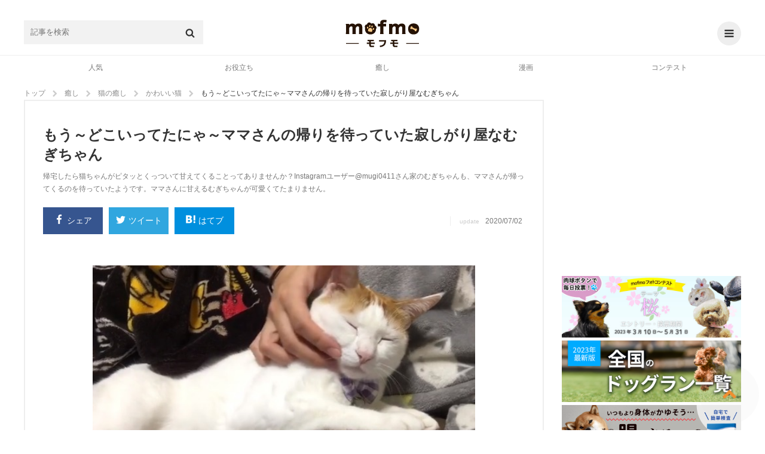

--- FILE ---
content_type: text/html; charset=UTF-8
request_url: https://mofmo.jp/article/21425
body_size: 27782
content:
<!DOCTYPE html>
<html lang="ja">
<head>
  <meta charset="UTF-8">
      <meta property="og:type"   content="website" />
    <meta property="og:url"    content="https://mofmo.jp/article/21425" />
    <meta property="og:image"  content="https://imeditor.s3.isk01.sakurastorage.jp/1/article/20200626234725-lnbgx.jpg" />
    <meta property="og:title"  content="もう～どこいってたにゃ～ママさんの帰りを待っていた寂しがり屋なむぎちゃん" />
    <meta property="og:description"  content="帰宅したら猫ちゃんがピタッとくっついて甘えてくることってありませんか？Instagramユーザー@mugi0411さん家のむぎちゃんも、ママさんが帰ってくるのを待っていたようです。ママさんに甘えるむぎちゃんが可愛くてたまりません。" />
    <meta name="description" content="帰宅したら猫ちゃんがピタッとくっついて甘えてくることってありませんか？Instagramユーザー@mugi0411さん家のむぎちゃんも、ママさんが帰ってくるのを待っていたようです。ママさんに甘えるむぎちゃんが可愛くてたまりません。">
    <meta property="article:publisher" content="https://www.facebook.com/mofmojp/" />
    <meta name="twitter:card" content="summary_large_image">
    <meta name="twitter:site" content="@mofmo_">
    <meta property="og:locale" content="ja_JP" />
    <meta property="og:site_name"  content="mofmo[モフモ]" />
        <link rel="stylesheet" href="/css/swiper.min.css">
    <script src="/js/swiper.min.js"></script>
        <link rel="canonical" href="https://mofmo.jp/article/21425">
    <title>もう～どこいってたにゃ～ママさんの帰りを待っていた寂しがり屋なむぎちゃん | mofmo</title>
  
  <meta name="robots" content="max-image-preview:large">
    <link rel="stylesheet" href="/css/mofmo_common.css">
    <link rel="stylesheet" href="/css/mofmo_kaereba.css">
    <link rel="icon" href="/mofmo/favicon.ico" type="image/vnd.microsoft.icon">
    <link rel="apple-touch-icon" href="/mofmo/apple-touch-icon.png">
    <link rel="alternate" type="application/rss+xml" href="https://mofmo.jp/rss">
    <meta name="viewport" content="width=device-width, initial-scale=1, minimum-scale=1, maximum-scale=1, user-scalable=no">
    <script async="" src="//platform.twitter.com/widgets.js" charset="utf-8"></script>
    <script src="/js/adresize-1.1.0.js"></script>
    <script src="/js/jquery-3.2.1.min.js"></script>
    <script src="/js/fitie.js"></script>
    <!-- <script src="/js/lazysizes.min.js"></script> -->
    <script src="/js/main.js"></script>
        <link rel="manifest" href="/manifest.json">
    <script>
        window.addEventListener('load', function() {
            if ('serviceWorker' in navigator) {
                navigator.serviceWorker.register("/service-worker.js",  { scope: '/' })
                  .then(function(registration) {
                    console.log("serviceWorker registed.");
                  }).catch(function(error) {
                    console.warn("serviceWorker error.", error);
                  });
            }
        });
    </script>
    <!-- Geniee Wrapper Head Tag -->
    <script>
      window.gnshbrequest = window.gnshbrequest || {cmd:[]};
      window.gnshbrequest.cmd.push(function(){
        window.gnshbrequest.registerPassback("1523858");
        window.gnshbrequest.registerPassback("1523859");
        window.gnshbrequest.registerPassback("1523862");
        window.gnshbrequest.registerPassback("1523863");
        window.gnshbrequest.registerPassback("1523864");
        window.gnshbrequest.registerPassback("1523865");
        window.gnshbrequest.registerPassback("1523866");
        window.gnshbrequest.registerPassback("1523867");
        window.gnshbrequest.registerPassback("1523869");
        window.gnshbrequest.forceInternalRequest();
      });
    </script>
    <!-- /Geniee Wrapper Head Tag -->
            <!-- Google Tag Manager -->
<script>
(function(w,d,s,l,i){
	w[l] = w[l]||[];
	w[l].push({'gtm.start': new Date().getTime(),event:'gtm.js'});
	var data = {"device":"PC","url":"https:\/\/mofmo.jp\/article\/21425","id":61566,"slug":"21425","title":"\u3082\u3046\uff5e\u3069\u3053\u3044\u3063\u3066\u305f\u306b\u3083\uff5e\u30de\u30de\u3055\u3093\u306e\u5e30\u308a\u3092\u5f85\u3063\u3066\u3044\u305f\u5bc2\u3057\u304c\u308a\u5c4b\u306a\u3080\u304e\u3061\u3083\u3093","writer_name":"ono","writer_id":556,"category_l":5,"category_m":32,"category_s":149};
	dataLayer.push(data)
	var f = d.getElementsByTagName(s)[0],j=d.createElement(s),dl=l!='dataLayer'?'&l='+l:'';

	j.async = true;
	j.src = 'https://www.googletagmanager.com/gtm.js?id='+i+dl;

	f.parentNode.insertBefore(j,f);
})(window, document, 'script', 'dataLayer', 'GTM-KJ9DCC');
</script>
<!-- End Google Tag Manager -->    </br>
<!-- Global site tag (gtag.js) - Google Analytics -->
<script async src="https://www.googletagmanager.com/gtag/js?id=G-0NB92SX391"></script>
<script>
  window.dataLayer = window.dataLayer || [];
  function gtag(){dataLayer.push(arguments);}
  gtag('js', new Date());

  gtag('config', 'G-0NB92SX391');
</script>    <script type="text/javascript">
    window.pbjs = window.pbjs || {que: []};
  </script>
  <script type="text/javascript">
    window.googletag = window.googletag || {cmd: []};
  </script>

<script>
  window.googletag = window.googletag || {cmd: []};
</script>

  <script type="text/javascript">
    //fluxt
    window.fluxtag = {
      readyBids: {
        prebid: false,
        google: false
      },
      failSafeTimeout: 3e3,
      isFn: function isFn(object) {
        var _t = 'Function';
        var toString = Object.prototype.toString;
        return toString.call(object) === '[object ' + _t + ']';
      },
      launchAdServer: function () {
        if (!fluxtag.readyBids.prebid) {
          return;
        }
        fluxtag.requestAdServer();
      },
      requestAdServer: function () {
        if (!fluxtag.readyBids.google) {
          fluxtag.readyBids.google = true;
          googletag.cmd.push(function () {
            if (!!(pbjs.setTargetingForGPTAsync) && fluxtag.isFn(pbjs
                .setTargetingForGPTAsync)) {
              pbjs.que.push(function () {
                pbjs.setTargetingForGPTAsync();
              });
            }
            googletag.pubads().refresh();
          });
        }
      }
    };
  </script>
  <script type="text/javascript">
    setTimeout(function() {
      fluxtag.requestAdServer();
    }, fluxtag.failSafeTimeout);
  </script>

<script>
$(function() { adDisplay(); });

function adDisplay() {
  var w = window.outerWidth;
  var key = [];
  var key_cmp = [];
  var gptAdSlots = [];

  // 1024 ~ [PC]
  if (w >= 1024) {

          key = [
        //{'unit': '/9116787,99409508/1509362',         'size': [728,  90], 'div': 'div-gpt-ad-1511766085047-2',  'map': 8, 'emp': true, 'pos': 'ad_pos_article_top',          'resize': 0},
        //{'unit': '/9116787,99409508/1509363',     'size': [[300, 250], [320, 280]], 'div': 'div-gpt-ad-1511766085047-0',  'map': 7, 'emp': true, 'pos': 'ad_pos_article_bottom_1',     'resize': 0},
        //{'unit': '/9116787,99409508/1509364',     'size': [[320, 280], [300, 250]], 'div': 'div-gpt-ad-1511766085047-1',  'map': 7, 'emp': true, 'pos': 'ad_pos_article_bottom_2_pc',  'resize': 0},
        //{'unit': '/9116787,99409508/1509365',     'size': [728,  90], 'div': 'div-gpt-ad-1513753467390-8',  'map': 8, 'emp': true, 'pos': 'ad_pos_article_bottom_3',     'resize': 0},
        //{'unit': '/9116787,99409508/1509366',     'size': [[300, 250], [320, 280]], 'div': 'div-gpt-ad-1511766085047-3',  'map': 6, 'emp': true, 'pos': 'ad_pos_rightcolumn_top',      'resize': 0},
        //{'unit': '/9116787,99409508/1509367',  'size': [[300, 250], [320, 280]], 'div': 'div-gpt-ad-1513753467390-7',  'map': 6, 'emp': true, 'pos': 'ad_pos_rightcolumn_bottom',   'resize': 0},
        //{'unit': '/9116787,99409508/1509368', 'size': [[320, 280], [300, 250]], 'div': 'div-gpt-ad-1513753467390-17', 'map': 6, 'emp': true, 'pos': 'ad_pos_rightcolumn_bottom_2', 'resize': 0}
      ];
        
  }
  // ~ 1023 [SP]
  else {

          key = [
        // ad_pos_article_top
        // {'unit': '/9116787,99409508/1509349',     'size': [[300, 250], [320, 280]], 'div' : 'div-gpt-ad-1511766085047-8',  'map' : 1, 'emp' : true, 'pos' : 'ad_pos_article_top',        'resize': 0},
        // {'unit': '/99409508/mofmo-sp-article-top',     'size': [300, 250], 'div' : 'div-gpt-ad-1638863647405-0',  'map' : 1, 'emp' : true, 'pos' : 'ad_pos_article_top',        'resize': 0},
        // ad_pos_article_bottom_0
        // {'unit': '/9116787,99409508/1512512', 'size': ['fluid', [250, 250], [300, 250]], 'div' : '1512512', 'map' : 2, 'emp' : true, 'pos' : 'ad_pos_article_bottom_0',   'resize': 0},
        // ad_pos_article_bottom_1
        // {'unit': '/9116787,99409508/1509350', 'size': [[300, 250], [320, 280]], 'div' : 'div-gpt-ad-1511766085047-4',  'map' : 1, 'emp' : true, 'pos' : 'ad_pos_article_bottom_1',   'resize': 0},
        // ad_pos_article_bottom_2_sp
        // {'unit': '/9116787,99409508/1509351', 'size': [[300, 250], [320, 280]], 'div' : 'div-gpt-ad-1511766085047-5',  'map' : 1, 'emp' : true, 'pos' : 'ad_pos_article_bottom_2_sp','resize': 0},
        // ad_pos_mofmo-sp-article-bottom3
        // {'unit': '/9116787,99409508/1509352', 'size': [[300, 250], [320, 280]], 'div' : 'div-gpt-ad-1511766085047-6',  'map' : 1, 'emp' : true, 'pos' : 'ad_pos_rightcolumn_top',    'resize': 0},
        // ad_pos_article_bottom_4
        // {'unit': '/9116787,99409508/1509353', 'size': [[300, 250], [320, 280]], 'div' : 'div-gpt-ad-1511766085047-7',  'map' : 1, 'emp' : true, 'pos' : 'ad_pos_article_bottom_4',   'resize': 0},
        // ad_pos_article_bottom_5
        //{'unit': '/9116787,99409508/1509354', 'size': [[300, 250], [320, 280]], 'div' : 'div-gpt-ad-1511766085047-10', 'map' : 1, 'emp' : true, 'pos' : 'ad_pos_article_bottom_5',   'resize': 0},
        // {'unit': '/29341881/mofmo/mofmo-sp-infeed2',         'size': [10, 109],                            'div' : 'div-gpt-ad-1513753467390-2',  'map' : 2, 'emp' : true, 'pos' : 'ad_pos_infeed_2',           'resize': 'infeed'},
        // {'unit': '/29341881/mofmo/mofmo-sp-infeed4',         'size': [10, 121],                            'div' : 'div-gpt-ad-1513753467390-4',  'map' : 2, 'emp' : true, 'pos' : 'ad_pos_infeed_4',           'resize': 'infeed'},
        // {'unit': '/29341881/mofmo/mofmo-sp-infeed6',         'size': [10, 121],                            'div' : 'div-gpt-ad-1513753467390-6',  'map' : 2, 'emp' : true, 'pos' : 'ad_pos_infeed_6',           'resize': 'infeed'},
        // {'unit': '/29341881/mofmo/mofmo-sp-article-cta',     'size': [[300, 339], [336, 339]],             'div' : 'div-gpt-ad-1513753467390-19', 'map' : 1, 'emp' : true, 'pos' : 'ad_pos_article_cta',        'resize': 0},
        // ad_pos_overlay
        {'unit': '/9116787,99409508/1509355',           'size': ['fluid', [320, 50]],                 'div' : 'div-gpt-ad-1511766085047-9',  'map' : 3, 'emp' : true, 'pos' : 'ad_pos_overlay',            'resize': 'footer', 'width': 320, 'maxwidth': 430, 'animate': false},
        // {'unit': '/29341881/mofmo/mofmo-sp-article-ovlay',   'size': ['fluid', [320, 50]],                 'div' : 'div-gpt-ad-1566368640419-0',  'map' : 4, 'emp' : true, 'pos' : 'ad_pos_article_overlay',    'resize': 'footer', 'width': 320, 'maxwidth': 430, 'animate': true},
        {'unit': '/9116787/mofmo/mofmo-sp-mv-article-top',  'size': [[1, 1]],                             'div' : 'div-gpt-ad-1566874607914-0',  'map' : 5, 'emp' : true, 'pos' : 'ad_pos_mv_article_top',     'resize': 0}
      ];
        
  }

  // common

  // create <div>
  var createDiv = function(ary) {
    var len = ary.length;
    var i = 0;
    var rm_key = [];
    var rm_len = 0;

    for (i; i<len; i++) {
      var elm = document.getElementById(ary[i].pos);
      if (elm) {
        var slotDiv = document.createElement('div');
        slotDiv.id = ary[i].div;
        elm.appendChild(slotDiv);
      }
      // if position not found
      else {
        rm_key[rm_len++] = i;
      }
    }
    // rempve array
    if (rm_len) {
      for (i=rm_len-1; i>=0; i--) {
        ary.splice(rm_key[i], 1);
      }
    }
  }
  createDiv(key);

  googletag.cmd.push(function() {

    // size mapping
    if (w >= 1024) {
      var mapping_pc_s_rec = googletag.sizeMapping().
        addSize([0, 0], []).
        addSize([1024, 200], [300, 250] , [320, 280]).
        build();

      var mapping_pc_l_rec = googletag.sizeMapping().
        addSize([0, 0], []).
        addSize([1024, 200], [336, 280]).
        addSize([300, 250], [320, 280]).
        build();

      var mapping_pc_big = googletag.sizeMapping().
        addSize([0, 0], []).
        addSize([1024, 200], [728, 90]).
        build();

    }
    else {
      var mapping_sp_rec = googletag.sizeMapping().
        addSize([0, 0], []).
        addSize([320, 200], [[300, 250],[300, 339],[300, 100],[250, 250]]).
        addSize([356, 200], [[336, 280],[336, 339],[300, 100]]).
        addSize([1024, 200], []).
        build();

              var mapping_sp_ov = googletag.sizeMapping().
          addSize([0, 0], []).
          addSize([300, 200], [[320, 50]]).
          addSize([1024, 200], []).
          build();
            
      var mapping_sp_article_ov = googletag.sizeMapping().
        addSize([0, 0], []).
        addSize([300, 200], [[320, 50]]).
        addSize([1024, 200], []).
        build();

      var mapping_sp_article_mv = googletag.sizeMapping().
        addSize([0, 0], []).
        addSize([356,  200], [[1, 1]]).
        addSize([1024, 200], []).
        build();

      var mapping_sp_infeed = googletag.sizeMapping().
        addSize([0, 0], []).
        addSize([300, 200], [[10, 121], [10, 109], [300, 70], [336, 70]]).
        addSize([1024, 200], []).
        build();

      // mapping_sp_commnents = googletag.sizeMapping().
      // addSize([0, 0], []).
      // addSize([300, 200], [[320, 100], [10, 100]]).
      // addSize([1024, 200], []).
      // build();

      var mapping_sp_h2 = googletag.sizeMapping().
        addSize([300, 200], [[300, 250], [336, 280]]).
        build();
    }

    // create slots
    var createSlots = function(ary, start_num) {
      var len = ary.length;
      var i = 0;
      var j = start_num;

      for (i; i<len; i++) {
        switch (ary[i].map) {
          case 1:
            gptAdSlots[j] = googletag.defineSlot(ary[i].unit, ary[i].size, ary[i].div).defineSizeMapping(mapping_sp_rec).addService(googletag.pubads()).setCollapseEmptyDiv(ary[i].emp);
            break;
          case 2:
            gptAdSlots[j] = googletag.defineSlot(ary[i].unit, ary[i].size, ary[i].div).defineSizeMapping(mapping_sp_infeed).addService(googletag.pubads()).setCollapseEmptyDiv(ary[i].emp);
            break;
          case 3:
            gptAdSlots[j] = googletag.defineSlot(ary[i].unit, ary[i].size, ary[i].div).defineSizeMapping(mapping_sp_ov).addService(googletag.pubads()).setCollapseEmptyDiv(ary[i].emp);
            break;
          case 4:
            gptAdSlots[j] = googletag.defineSlot(ary[i].unit, ary[i].size, ary[i].div).defineSizeMapping(mapping_sp_article_ov).addService(googletag.pubads()).setCollapseEmptyDiv(ary[i].emp);
            break;
          case 5:
            gptAdSlots[j] = googletag.defineSlot(ary[i].unit, ary[i].size, ary[i].div).defineSizeMapping(mapping_sp_article_mv).addService(googletag.pubads()).setCollapseEmptyDiv(ary[i].emp);
            break;
          case 6:
            gptAdSlots[j] = googletag.defineSlot(ary[i].unit, ary[i].size, ary[i].div).defineSizeMapping(mapping_pc_s_rec).addService(googletag.pubads()).setCollapseEmptyDiv(ary[i].emp);
            break;
          case 7:
            gptAdSlots[j] = googletag.defineSlot(ary[i].unit, ary[i].size, ary[i].div).defineSizeMapping(mapping_pc_l_rec).addService(googletag.pubads()).setCollapseEmptyDiv(ary[i].emp);
            break;
          case 8:
            gptAdSlots[j] = googletag.defineSlot(ary[i].unit, ary[i].size, ary[i].div).defineSizeMapping(mapping_pc_big).addService(googletag.pubads()).setCollapseEmptyDiv(ary[i].emp);
            break;
          case 9:
            gptAdSlots[j] = googletag.defineSlot(ary[i].unit, ary[i].size, ary[i].div).defineSizeMapping(mapping_sp_h2).addService(googletag.pubads()).setCollapseEmptyDiv(ary[i].emp);
            break;
        }
        j++;
      }
    }
    createSlots(key, 0);
          // var google_interstitial_slot = googletag.defineOutOfPageSlot('/29341881/mofmo/mofmo-sp-interstitial', googletag.enums.OutOfPageFormat.INTERSTITIAL);
      // if (google_interstitial_slot) {
      //   google_interstitial_slot.addService(googletag.pubads());
      // }
    
    
    // 
    //googletag.pubads().collapseEmptyDivs();

    // SRA
    googletag.pubads().enableSingleRequest();

    // first load disabled - !important
          googletag.pubads().disableInitialLoad();
        
    // case : article page only
          googletag.pubads().setTargeting('contents_tag', ['[2016,422,1985,284,189]']);
      googletag.pubads().setTargeting('contents_slug', ['21425']);
      googletag.pubads().setTargeting('contents_s_category', ['149']);
      googletag.pubads().setTargeting('contents_m_category', ['32']);
      googletag.pubads().setTargeting('contents_l_category', ['5']);
    
    // 
    googletag.pubads().setTargeting('env', 'production');

    // service active
    googletag.enableServices();

        // flux
    if (w < 1024) {
      // Prebidが呼び出せる状態の場合
      if (!!(window.pbFlux) && !!(window.pbFlux.prebidBidder) && fluxtag.isFn(window.pbFlux.prebidBidder)) {
        pbjs.que.push(function () {
          window.pbFlux.prebidBidder();
        });
      } else {
        // Prebidが呼び出せない場合、すぐにGAMを呼び出す
        fluxtag.readyBids.prebid = true;
        fluxtag.launchAdServer();
      }
    }
    
    // display & refresh
    var renderAd = function(ary, slots) {
      var len = ary.length;
      var i = 0;

      for (i; i<len; i++) {
        if (ary[i].resize) {
          if (ary[i].resize === 'footer') {
            adresize.addAd({adMode: ary[i].resize, adId: ary[i].div, adWidth: ary[i].width, maxWidth: ary[i].maxwidth, animate: ary[i].animate});
          }
          else {
            adresize.addAd({adMode: ary[i].resize, adId: ary[i].div});
          }
        }
        googletag.display(ary[i].div);
        // googletag.pubads().refresh([Slots[i]]);
      }
    }
    renderAd(key, gptAdSlots)

    // EventListener
    /* googletag.pubads().addEventListener('slotRequested', function(e) {
      console.log('slotRequested');
      console.log(e);
    });
    googletag.pubads().addEventListener('slotResponseReceived', function(e) {
      console.log('slotResponseReceived');
      console.log(e);
    });
    googletag.pubads().addEventListener('slotRenderEnded', function(e) {
      // same e.slot.getResponseInformation()
      // console.log(e.advertiserId);
      // console.log(e.campaignId);
      // console.log(e.isEmpty);
      // console.log(e.lineItemId);
      // console.log(e.size);
      // console.log(e.sourceAgnosticCreativeId);
      // console.log(e.sourceAgnosticLineItemId);

      //
      // console.log(e.slot.getAdUnitPath());
      // console.log(e.slot.getAttributeKeys());
      // console.log(e.slot.getCategoryExclusions());
      // console.log(e.slot.getResponseInformation());
      // console.log(e.slot.getSlotElementId());
      // console.log(e.slot.getTargeting(key));
      // console.log(e.slot.getTargetingKeys());

      if (e.isEmpty) {
        // delete parent element
        // console.log(e.slot.getSlotElementId());
        // document.getElementById(e.slot.getSlotElementId()).parentElement.parentElement.remove();
        document.getElementById(e.slot.getSlotElementId()).parentElement.remove();

        // new ad unit

        // clear slot
        googletag.pubads().clear([e.slot]);

        // create <div>
        createDiv(key_cmp);

        // create slot
        createSlots(key_cmp, key.length);

        // display & refresh
        renderAd(key_cmp, gptAdSlots);
      }
    }); */

  });

};
</script>
    <!--  犬用商品表示  -->
   <!-- <script>
    $(window).on('load', function() {
        var href = location.href;
        if(location.href.match(/article/)){
            var category = [ 'food' , 'brush' , 'lead' /* , '' , '' , '' */ ]
            var img = [ {alt:"sample",src:""} , {alt:"サンプル",src:""} , {alt:"さんぷる",src:""} /* , {alt:"",src:""} , {alt:"",src:""} , {alt:"",src:""}*/ ];
            var dl = [ {dt:"",dd:""} , {dt:"",dd:""} , {dt:"",dd:""} /*, {dt:"",dd:""} , {dt:"",dd:""} , {dt:"",dd:""}*/ ];
            var rakuten = [ '' ,
                            '' ,
                            '' /*,
                            '' ,
                            '' ,
                            '' */];
            var amazon = [ '' ,
                           '' ,
                           '' /*,
                           '' ,
                           '' ,
                           '' */];
            var yahoo = [ '' ,
                          '' ,
                          '' /*,
                          '' ,
                          '' ,
                          '' */];
            var official = [ '' ,
                             '' ,
                             '' /*,
                             '' ,
                             '' ,
                             '' */]
        //    if(location.href.match(/〇/)||location.href.match(/〇/)){
                for (let i = 0; i < category.length; i++) {
                    var kaerebabox = document.createElement('div');
                    kaerebabox.className = 'kaerebalink-box flexbox';
                    kaerebabox.style = 'margin:10px 0';
                    if (category[i] == 'lead') {
                        kaerebabox.innerHTML = "<div class='flexbox_item'><figure><img src='" + img[i].src + "' alt='" + img[i].alt + "'></figure></div>" 
                                             + "<div class='flexbox_item'><dl><dt>" + dl[i].dt + "</dt><dd>" + dl[i].dd + "</dd><div class='kaerebalink-link1'>"
                                             + "<div class='shoplinkrakuten'><a href='" + rakuten[i] + "' target='_blank' rel='nofollow'>楽天市場<span>で詳細を見る</span></a></div>"
                                             + "<div class='shoplinkamazon'><a href='" + amazon[i] + "' target='_blank' rel='nofollow'>Amazon<span>で詳細を見る</span></a></div>"
                                             + "<div class='shoplinkyahoo'><a href='" + yahoo[i] + "' target='_blank' rel='nofollow'>Yahooショッピング<span>で詳細を見る</span></a></div>"
                                             + "<div class='officiallink'><a href='" + official[i] + "'target='_blank' rel='nofollow'>公式サイト<span>で詳細を見る</span></a></div></div>";
                        $('.finished_reading').after(kaerebabox);
                    }/*else if (category[i] == 'food') {
                        kaerebabox.innerHTML = "<div class='flexbox_item'><figure><img src='" + img[i].src + "' alt='" + img[i].alt + "'></figure></div>" 
                                             + "<div class='flexbox_item'><dl><dt>" + dl[i].dt + "</dt><dd>" + dl[i].dd + "</dd><div class='kaerebalink-link1'>"
                                             + "<div class='shoplinkrakuten'><a href='" + rakuten[i] + "' target='_blank' rel='nofollow'>楽天市場<span>で詳細を見る</span></a></div>"
                                             + "<div class='shoplinkamazon'><a href='" + amazon[i] + "' target='_blank' rel='nofollow'>Amazon<span>で詳細を見る</span></a></div>"
                                             + "<div class='shoplinkyahoo'><a href='" + yahoo[i] + "' target='_blank' rel='nofollow'>Yahooショッピング<span>で詳細を見る</span></a></div></div>";
                        $('#11155976').before(kaerebabox);
                    }else if (category[i] == 'brush') {
                        kaerebabox.innerHTML = "<div class='flexbox_item'><figure><img src='" + img[i].src + "' alt='" + img[i].alt + "'></figure></div>" 
                                             + "<div class='flexbox_item'><dl><dt>" + dl[i].dt + "</dt><dd>" + dl[i].dd + "</dd><div class='kaerebalink-link1'>"
                                             + "<div class='shoplinkrakuten'><a href='" + rakuten[i] + "' target='_blank' rel='nofollow'>楽天市場<span>で詳細を見る</span></a></div>"
                                             + "<div class='shoplinkamazon'><a href='" + amazon[i] + "' target='_blank' rel='nofollow'>Amazon<span>で詳細を見る</span></a></div>"
                                             + "<div class='shoplinkyahoo'><a href='" + yahoo[i] + "' target='_blank' rel='nofollow'>Yahooショッピング<span>で詳細を見る</span></a></div></div>";
                        $('.').before(kaerebabox);
                    }*/
                }
        //    }
        }
    });
</script> -->
    <!--  猫用商品表示  -->
   <!-- <script>
    $(window).on('load', function() {
        if(location.href.match(/article/)){
            var category = [ 'food' , 'brush' , 'lead' /* , '' , '' , '' */ ]
            var img = [ {alt:"sample",src:""} , {alt:"サンプル",src:""} , {alt:"さんぷる",src:""} /* , {alt:"",src:""} , {alt:"",src:""} , {alt:"",src:""}*/ ];
            var dl = [ {dt:"",dd:""} , {dt:"",dd:""} , {dt:"",dd:""} /*, {dt:"",dd:""} , {dt:"",dd:""} , {dt:"",dd:""}*/ ];
            var rakuten = [ '' ,
                            '' ,
                            '' /*,
                            '' ,
                            '' ,
                            '' */];
            var amazon = [ '' ,
                           '' ,
                           '' /*,
                           '' ,
                           '' ,
                           '' */];
            var yahoo = [ '' ,
                          '' ,
                          '' /*,
                          '' ,
                          '' ,
                          '' */];
        //    if(location.href.match(/〇/)||location.href.match(/〇/)){
                for (let i = 0; i < category.length; i++) {
                    var kaerebabox = document.createElement('div');
                    kaerebabox.className = 'kaerebalink-box flexbox';
                    kaerebabox.style = 'margin:10px 0';
                    if (category[i] == 'lead') {
                        kaerebabox.innerHTML = "<div class='flexbox_item'><figure><img src='" + img[i].src + "' alt='" + img[i].alt + "'></figure></div>" 
                                             + "<div class='flexbox_item'><dl><dt>" + dl[i].dt + "</dt><dd>" + dl[i].dd + "</dd><div class='kaerebalink-link1'>"
                                             + "<div class='shoplinkrakuten'><a href='" + rakuten[i] + "' target='_blank' rel='nofollow'>楽天市場<span>で詳細を見る</span></a><div>"
                                             + "<div class='shoplinkamazon'><a href='" + amazon[i] + "' target='_blank' rel='nofollow'>Amazon<span>で詳細を見る</span></a></div>"
                                             + "<div class='shoplinkyahoo'><a href='" + yahoo[i] + "' target='_blank' rel='nofollow'>Yahooショッピング<span>で詳細を見る</span></a></div></div>";
                        $('.finished_reading').after(kaerebabox);
                    }/*else if (category[i] == 'food') {
                        kaerebabox.innerHTML = "<div class='flexbox_item'><figure><img src='" + img[i].src + "' alt='" + img[i].alt + "'></figure></div>" 
                                             + "<div class='flexbox_item'><dl><dt>" + dl[i].dt + "</dt><dd>" + dl[i].dd + "</dd><div class='kaerebalink-link1'>"
                                             + "<div class='shoplinkrakuten'><a href='" + rakuten[i] + "' target='_blank' rel='nofollow'>楽天市場<span>で詳細を見る</span></a><div>"
                                             + "<div class='shoplinkamazon'><a href='" + amazon[i] + "' target='_blank' rel='nofollow'>Amazon<span>で詳細を見る</span></a></div>"
                                             + "<div class='shoplinkyahoo'><a href='" + yahoo[i] + "' target='_blank' rel='nofollow'>Yahooショッピング<span>で詳細を見る</span></a></div></div>";
                        $('').before(kaerebabox);
                    }else if (category[i] == 'brush') {
                        kaerebabox.innerHTML = "<div class='flexbox_item'><figure><img src='" + img[i].src + "' alt='" + img[i].alt + "'></figure></div>" 
                                             + "<div class='flexbox_item'><dl><dt>" + dl[i].dt + "</dt><dd>" + dl[i].dd + "</dd><div class='kaerebalink-link1'>"
                                             + "<div class='shoplinkrakuten'><a href='" + rakuten[i] + "' target='_blank' rel='nofollow'>楽天市場<span>で詳細を見る</span></a><div>"
                                             + "<div class='shoplinkamazon'><a href='" + amazon[i] + "' target='_blank' rel='nofollow'>Amazon<span>で詳細を見る</span></a></div>"
                                             + "<div class='shoplinkyahoo'><a href='" + yahoo[i] + "' target='_blank' rel='nofollow'>Yahooショッピング<span>で詳細を見る</span></a></div></div>";
                        $('.').before(kaerebabox);
                    }*/
                }
        //    }
        }
    });
</script> -->
    <!--  テキストリンク表示  -->
    <script>
    $(window).on('load', function() {
        if (location.href.match(/article/)){
            var h2 = document.getElementsByTagName('h2');
            var h3 = document.getElementsByTagName('h3');

            var l = [ {text:"Amazonで詳細を見てみる",url:"https://www.amazon.co.jp/dp/B09RWM8VBR?__mk_ja_JP=%E3%82%AB%E3%82%BF%E3%82%AB%E3%83%8A&linkCode=ll1&tag=mofmo5577-22&linkId=cd07d74893159a12f6a5dd71dc596763&language=ja_JP&ref_=as_li_ss_tl"} ,
                      {text:"詳しくはこちら",url:"https://www.amazon.co.jp/b?_encoding=UTF8&tag=mofmo5577-22&linkCode=ur2&linkId=5b2be3755ac6d00e714ef574e353e7e4&camp=247&creative=1211&node=2153200051"}/*,
                      {text:"",url:},
                      {text:"",url:},
                      {text:"",url:},
                      {text:"",url:},
                      {text:"",url:},
                      {text:"",url:},
                      {text:"",url:},
                      {text:"",url:},*/ ];
            var t = [ {pc:"＼在庫あり！小林薬品のセルフ抗原検査キット【自宅で唾液/8分で結果/日本製】／",sp1:"在庫あり！小林薬品のセルフ抗原検査キット",sp2:"＼【自宅で唾液/8分で結果/日本製】／"} ,
                      {pc:"＼amazonに自分のペットを登録するだけでペット用品が１０％オフに／",sp1:"amazonに自分のペットを登録するだけで",sp2:"＼ペット用品が１０％オフに／"}/*,
                      {pc:"",sp1:"",sp2:""},
                      {pc:"",sp1:"",sp2:""},
                      {pc:"",sp1:"",sp2:""},
                      {pc:"",sp1:"",sp2:""},
                      {pc:"",sp1:"",sp2:""},
                      {pc:"",sp1:"",sp2:""},
                      {pc:"",sp1:"",sp2:""},
                      {pc:"",sp1:"",sp2:""},*/ ];

            var d = document.createElement('div');
            d.style = 'text-align:center;';
            var http = 'http://' + location.host + location.pathname;
            var https = 'https://' + location.host + location.pathname;
            if ((location.href === http)||(location.href === https)) {
                for (var i = 1; i <= h2.length -2; i++){
                    var div = d.cloneNode(true);
                    var rand = Math.floor(Math.random()*l.length);
                    var link = Object.values(l);
                    var txt = Object.values(t);
                    div.innerHTML = "<a href='"+link[rand].url+"'target='_blank' class='p_bold'><span class='pc'>"+txt[rand].pc+"</span><span class='sp'>"+txt[rand].sp1 
                                   +"<br>"+txt[rand].sp2 + "</span></a><a href='"+link[rand].url+"'target='_blank' class='a_link'>"+link[rand].text+"</a>";
                    h2.item(i).before(div);
                }if (h2.length <= 3) {
                    for (var i = 0; i <= h3.length -1; i = i +2){
                        var div = d.cloneNode(true);
                        var rand = Math.floor(Math.random()*l.length);
                        var link = Object.values(l);
                        var txt = Object.values(t);
                        div.innerHTML = "<a href='"+link[rand].url+"'target='_blank' class='p_bold'><span class='pc'>"+txt[rand].pc+"</span><span class='sp'>"+txt[rand].sp1 
                                       +"<br>"+txt[rand].sp2 + "</span></a><a href='"+link[rand].url+"'target='_blank' class='a_link'>"+link[rand].text+"</a>";
                        h3.item(i).before(div);
                    }
                }
            }else if ((location.search.match(/page/))){
                for (var i = 0; i <= h2.length -2; i++){
                    var div = d.cloneNode(true);
                    var rand = Math.floor(Math.random()*l.length);
                    var link = Object.values(l);
                    var txt = Object.values(t);
                    div.innerHTML = "<a href='"+link[rand].url+"'target='_blank' class='p_bold'><span class='pc'>"+txt[rand].pc+"</span><span class='sp'>"+txt[rand].sp1 
                                   +"<br>"+txt[rand].sp2 + "</span></a><a href='"+link[rand].url+"'target='_blank' class='a_link'>"+link[rand].text+"</a>";
                    h2.item(i).before(div);
                }if (h2.length <= 3){
                    for (var i = 1; i <= h3.length -1; i = i +2){
                        var div = d.cloneNode(true);
                        var rand = Math.floor(Math.random()*l.length);
                        var link = Object.values(l);
                        var txt = Object.values(t);
                        div.innerHTML = "<a href='"+link[rand].url+"'target='_blank' class='p_bold'><span class='pc'>"+txt[rand].pc+"</span><span class='sp'>"+txt[rand].sp1 
                                       +"<br>"+txt[rand].sp2 + "</span></a><a href='"+link[rand].url+"'target='_blank' class='a_link'>"+link[rand].text+"</a>";
                        h3.item(i).before(div);
                    }
                }  
            }
            var rand = Math.floor(Math.random()*l.length);
            d.style = 'text-align:center;margin:2% 0;';
            d.innerHTML = "<a href='"+l[rand].url+"'target='_blank' class='p_bold'><span class='pc'>"+t[rand].pc+"</span><span class='sp'>"+t[rand].sp1 
                          +"<br>"+t[rand].sp2 + "</span></a><a href='"+l[rand].url+"'target='_blank' class='a_link'>"+l[rand].text+"</a>";
            $('.sp_wrap').after(d);
        }
    });
</script>    <!--  ロード、クリックイベントトラッキング  -->
    <script>
    ( $(window).on('load', function() {
        if(document.querySelector('.banner_flora') != null) {
            var bannerUrl = document.querySelector('.banner_flora').getAttribute('href').split('//dr-gene.jp/lp/wantyo-hakase/?utm_source=mofmo_banner&utm_medium=banner&utm_campaign=mofmo&utm_content=').join('');
            var img = document.createElement('img');
            img.id = 'banner_flora'
            img.style.width = '100%';
            img.src = `/mofmo/img/mofmo_banner/${bannerUrl}.png`;
            img.addEventListener('load', function() {
                src = this.src.split('https://mofmo.jp/mofmo/img/mofmo_banner/').join('');

                ga('send','event','犬腸バナー読み込み','[load]:'+src,'[load]:'+this.tagName+':'+this.id+'::'+src);
                gtag('event', '[load]:'+src, {
                    'event_category': '犬腸バナー読み込み',
                    'event_label': '[load]:'+this.tagName+':'+this.id+'::'+src
                });
            });
            $('.banner_flora').append(img);
        }
        if(document.querySelector('.amazon_banner_s') != null) {
            var img = document.createElement('img');
            img.id = 'amazon_banner_s';
            img.style.width = '100%';
            img.src = `/mofmo/img/mofmo_banner/amazon_banner_1.jpg`;
            img.addEventListener('load', function() {
                src = this.src.split('https://mofmo.jp/mofmo/img/mofmo_banner/').join('');
                
                ga('send','event','アソシエイト小バナー読み込み','[load]:'+src,'[load]:'+this.tagName+':'+this.id+'::'+src);
                gtag('event', '[load]:'+src, {
                    'event_category': 'アソシエイト小バナー読み込み',
                    'event_label': '[load]:'+this.tagName+':'+this.id+'::'+src
                });
            });
            $('.amazon_banner_s').append(img);
        }
        if(document.querySelector('.amazon_banner_l') != null) {
            var img = document.createElement('img');
            img.id = 'amazon_banner_l';
            img.style.width = '100%';
            img.src = `/mofmo/img/mofmo_banner/amazon_banner_2.jpg`;
            img.addEventListener('load', function() {
                src = this.src.split('https://mofmo.jp/mofmo/img/mofmo_banner/').join('');

                ga('send','event','アソシエイト大バナー読み込み','[load]:'+src,'[load]:'+this.tagName+':'+this.id+'::'+src);
                gtag('event', '[load]:'+src, {
                    'event_category': 'アソシエイト大バナー読み込み',
                    'event_label': '[load]:'+this.tagName+':'+this.id+'::'+src
                });
            });
            $('.amazon_banner_l').append(img);
        }
    })
</script>
    <script>
    $(window).on('load', function() {
        if (document.querySelector('.banner_flora') != null) {
            document.querySelector('.banner_flora').addEventListener('click', function() {
                src = this.children[0].getAttribute('src').split('/mofmo/img/mofmo_banner/').join('');
                ga('send','event','犬腸バナークリック','[click]:'+src,'[click]:'+this.tagName+':'+this.className+'::'+this.href);
                gtag('event', '[click]:'+src, {
                    'event_category': '犬腸バナークリック',
                    'event_label': '[click]::'+this.tagName+':'+this.className+'::'+this.href
                })
            })
        }
        if (document.querySelector('.amazon_banner_s') != null) {
            document.querySelector('.amazon_banner_s').addEventListener('click', function() {
                src = this.children[0].getAttribute('src').split('/mofmo/img/mofmo_banner/').join('');
                ga('send','event','アソシエイト小バナークリック','[click]:'+src,'[click]:'+this.tagName+':'+this.className+'::'+this.href);
                gtag('event', '[click]:'+src, {
                    'event_category': 'アソシエイト小バナークリック',
                    'event_label': '[click]:'+this.tagName+':'+this.className+'::'+this.href
                });
            });
        }
        if (document.querySelector('.amazon_banner_l') != null) {
            document.querySelector('.amazon_banner_l').addEventListener('click', function() {
                src = this.children[0].getAttribute('src').split('/mofmo/img/mofmo_banner/').join('');
                ga('send','event','アソシエイト大バナークリック','[click]:'+src,'[click]:'+this.tagName+':'+this.className+'::'+this.href);
                gtag('event', '[click]:'+src, {
                    'event_category': 'アソシエイト大バナークリック',
                    'event_label': '[click]:'+this.tagName+':'+this.className+'::'+this.href
                });
            });
        }
    });
</script>    <script>
    $(window).on('load', function() {
        var a = document.getElementsByTagName('a');
        title = document.title.split(' | mofmo').join('');
        for (i = 0;i < a.length;i++) {
            a[i].addEventListener('click', function() {
                if ((this.href.match(/amazon.co.jp/))&&(this.className != 'a_link')&&(this.className != 'p_bold')&&(this.className != 'amazon_banner_s')&&(this.className != 'amazon_banner_l')) {
                    ga('send','event','Amazonリンククリック', location.pathname+':'+title , '[click]:'+this.tagName+':'+this.href );
                    gtag('event',location.pathname+':'+title, {
                        'event_category':'Amazonリンククリック',
                        'event_label':'[click]:'+this.tagName+':'+this.href
                    });
                }else if(this.href.match(/rakuten.co.jp/)) {
                    ga('send','event','楽天リンククリック', location.pathname+':'+title , '[click]:'+this.tagName+':'+this.href );
                    gtag('event',location.pathname+':'+title, {
                        'event_category':'楽天リンククリック',
                        'event_label':'[click]:'+this.tagName+':'+this.href
                    });
                }else if(this.href.match(/yahoo.co.jp/)) {
                    ga('send','event','Yahooショップリンククリック', location.pathname+':'+title , '[click]:'+this.tagName+':'+this.href );
                    gtag('event',location.pathname+':'+title, {
                        'event_category':'Yahooショップリンククリック',
                        'event_label':'[click]:'+this.tagName+':'+this.href
                    });
                }else if(this.parentNode.className == 'officiallink') {
                    console.log('クリック');
                    ga('send','event','公式リンククリック', location.pathname+':'+title , '[click]:'+this.tagName+':'+this.href );
                    gtag('event',location.pathname+':'+title, {
                        'event_category':'公式リンククリック',
                        'event_label':'[click]:'+this.tagName+':'+this.href
                    });
                }

            });
        }
    });
</script>    <script>
    $(window).on('load', function() {
        var a = document.getElementsByTagName('a');
        for (var i of a) {
            if (i.className == 'a_link') {
                i.addEventListener('click', function() {
                    ga('send','event','テキストリンククリック','[click]:'+this.textContent,'[click]:'+this.tagName+':'+this.href);
                    gtag('event','[click]:'+this.textContent, {
                        'event_category':'テキストリンククリック',
                        'event_label':'[click]:'+this.tagName+':'+this.href
                    });
                });
            }else if (i.className == 'p_bold') {
                i.addEventListener('click', function() {
                    ga('send','event','テキストリンククリック','[click]:'+this.children[0].textContent,'[click]:'+this.tagName+':'+this.href);
                    gtag('event','[click]:'+this.children[0].textContent, {
                        'event_category':'テキストリンククリック',
                        'event_label':'[click]:'+this.tagName+':'+this.href
                    });
                });
            }
        }
    });
</script>    <script>
    $(window).on('load',function() {
        if(location.href.match(/manga/)) {
            var pet = document.querySelectorAll('.manga_list a');
            var category = [ 'dog' , 'cat' , 'other' ];
            for (let i = 0; i < pet.length; i++ ) {
                pet[i].addEventListener('click', function() {
                    if(pet[i].parentNode.className.match(/dog/)){src = this.children[0].getAttribute('src').split('/mofmo/img/manga/dog/').join('');var l = 0;
                    }else if(pet[i].parentNode.className.match(/cat/)){src = this.children[0].getAttribute('src').split('/mofmo/img/manga/cat/').join('');var l = 1;
                    }else if(pet[i].parentNode.className.match(/other/)){src = this.children[0].getAttribute('src').split('/mofmo/img/manga/other/').join('');var l = 2;}
                    ga('send','event','ペット別漫画一覧',location.pathname+'::'+category[l],'[click]:'+category[l]+':'+src);
                    gtag('event',location.pathname+'::'+category[l], {
                        'event_category':'ペット別漫画一覧',
                        'event_label':'[click]:'+category[l]+':'+src
                    });
                });
            }
        }
    });
</script>    <!-- 端末判定 -->
    <script>console.log(navigator.userAgent);</script>
            </head>
<body>
    <div id="fb-root"></div>
  <script>(function(d, s, id) {
    var js, fjs = d.getElementsByTagName(s)[0];
    if (d.getElementById(id)) return;
    js = d.createElement(s); js.id = id;
    js.src = 'https://connect.facebook.net/ja_JP/sdk.js#xfbml=1&version=v2.11';
    fjs.parentNode.insertBefore(js, fjs);
  }(document, 'script', 'facebook-jssdk'));</script>
  <!-- Google Tag Manager (noscript) -->
<noscript><iframe src="https://www.googletagmanager.com/ns.html?id=GTM-KJ9DCC" height="0" width="0" style="display:none;visibility:hidden"></iframe></noscript>
<!-- End Google Tag Manager (noscript) -->  
  
      <div class="l-header">
      <header>
        <div class="sp l-header_search">
          <div class="md-header_search"><i class="icon-search"></i></div>
          <div class="md-header_search_form" style="display:none;">
            <form method="GET" action="/search"><p><input type="text" name="text" placeholder="記事を検索" required=""><label class="icon-search"><input type="submit" value=""></label></p></form>
          </div>
        </div>
        <div class="inner">
          <div class="l-header_search pc">
            <form method="GET" action="/search"><p><input type="text" name="text" placeholder="記事を検索" required=""><label class="icon-search"><input type="submit" value="" ></label></p></form>
          </div>
          <div class="logo"><a href="/">mofmo</a></div>
          <div class="icon_thread"><a href="https://mofmo.jp/thread"></a></div>
          <div class="overlay" id="js__overlay"></div>
<nav class="side-menu">
	<ul class="l-header_nav">
		<li class="md-nav_list"><a href="https://mofmo.jp/about"><span>モフモとは</span><i class="icon-chevron-right"></i></a></li>
		<li class="md-nav_list"><a href="https://mofmo.jp/news"><i class="icon-news"></i><span>お知らせ</span><i class="icon-chevron-right"></i></a></li>
		<!-- <li class="md-nav_list l-header_thread"><a href="https://mofmo.jp/thread"><i class="icon-thread"></i><span>掲示板</span><i class="icon-chevron-right"></i></a></li> -->
		<li class="md-nav_list"><a href="https://mofmo.jp/contest"><i class="icon-contest"></i><span>コンテスト</span><i class="icon-chevron-right"></i></a></li>
								<li class="md-nav_list"><a href="https://mofmo.jp/dog"><i class="icon-dog"></i><span>犬</span><i class="icon-chevron-right"></i></a></li>
		
		<li class="md-nav_s_list">
			<ul>
								<li><a href="https://mofmo.jp/dog/commands"><span>犬のしつけ</span></a></li>
								<li><a href="https://mofmo.jp/dog/food"><span>犬の食べ物</span></a></li>
								<li><a href="https://mofmo.jp/dog/live"><span>犬と暮らしたい</span></a></li>
								<li><a href="https://mofmo.jp/dog/health"><span>犬の健康</span></a></li>
								<li><a href="https://mofmo.jp/dog/feelings"><span>犬の気持ち</span></a></li>
								<li><a href="https://mofmo.jp/dog/care"><span>犬のお手入れ</span></a></li>
								<li><a href="https://mofmo.jp/dog/walking"><span>犬の散歩</span></a></li>
								<li><a href="https://mofmo.jp/dog/goout"><span>犬のお出かけ</span></a></li>
								<li><a href="https://mofmo.jp/dog/life"><span>犬の生活</span></a></li>
								<li><a href="https://mofmo.jp/dog/goods"><span>犬用品</span></a></li>
								<li><a href="https://mofmo.jp/dog/olddog"><span>介護・老犬</span></a></li>
								<li><a href="https://mofmo.jp/dog/insurance"><span>犬の保険</span></a></li>
								<li><a href="https://mofmo.jp/dog/work"><span>犬の仕事・資格</span></a></li>
								<li><a href="https://mofmo.jp/dog/dogdictionary"><span>犬種図鑑</span></a></li>
							</ul>
		</li>
				
								<li class="md-nav_list"><a href="https://mofmo.jp/cat"><i class="icon-cat"></i><span>猫</span><i class="icon-chevron-right"></i></a></li>
		
		<li class="md-nav_s_list">
			<ul>
								<li><a href="https://mofmo.jp/cat/commands"><span>猫のしつけ</span></a></li>
								<li><a href="https://mofmo.jp/cat/food"><span>猫の食べ物</span></a></li>
								<li><a href="https://mofmo.jp/cat/live"><span>猫と暮らしたい</span></a></li>
								<li><a href="https://mofmo.jp/cat/health"><span>猫の健康</span></a></li>
								<li><a href="https://mofmo.jp/cat/feelings"><span>猫の気持ち</span></a></li>
								<li><a href="https://mofmo.jp/cat/care"><span>猫のお手入れ</span></a></li>
								<li><a href="https://mofmo.jp/cat/goout"><span>猫のお出かけ</span></a></li>
								<li><a href="https://mofmo.jp/cat/life"><span>猫の生活</span></a></li>
								<li><a href="https://mofmo.jp/cat/goods"><span>猫用品</span></a></li>
								<li><a href="https://mofmo.jp/cat/oldcat"><span>介護・老猫</span></a></li>
								<li><a href="https://mofmo.jp/cat/insurance"><span>猫の保険</span></a></li>
							</ul>
		</li>
				
								<li class="md-nav_list"><a href="https://mofmo.jp/column"><i class="icon-column"></i><span>タレントコラム</span><i class="icon-chevron-right"></i></a></li>
		
		<li class="md-nav_s_list">
			<ul>
								<li><a href="https://mofmo.jp/column/comedian"><span>お笑いタレント</span></a></li>
								<li><a href="https://mofmo.jp/column/model"><span>モデル</span></a></li>
							</ul>
		</li>
				
								<li class="md-nav_list"><a href="https://mofmo.jp/entertainment"><i class="icon-entertainment"></i><span>癒し</span><i class="icon-chevron-right"></i></a></li>
		
		<li class="md-nav_s_list">
			<ul>
								<li><a href="https://mofmo.jp/entertainment/trend_dog"><span>犬の癒し</span></a></li>
								<li><a href="https://mofmo.jp/entertainment/trend_cat"><span>猫の癒し</span></a></li>
								<li><a href="https://mofmo.jp/entertainment/other_animals"><span>その他のもふもふ動物たち</span></a></li>
							</ul>
		</li>
				
								<li class="md-nav_list"><a href="https://mofmo.jp/manga"><i class="icon-manga"></i><span>漫画</span><i class="icon-chevron-right"></i></a></li>
		
		<li class="md-nav_s_list">
			<ul>
								<li><a href="https://mofmo.jp/manga/manga_dog"><span>犬の漫画</span></a></li>
								<li><a href="https://mofmo.jp/manga/manga_cat"><span>猫の漫画</span></a></li>
								<li><a href="https://mofmo.jp/manga/manga_other"><span>その他のペットの漫画</span></a></li>
							</ul>
		</li>
				
								
			</ul>
</nav>
<div class="side-menu-btn" id="js__sideMenuBtn"><i class="icon-menu"></i></div>
        </div>
      </header>
    </div>
    <div style="margin: 44px 0 0 0" class="sp"></div>
<div class="l-thread_menu" style="font-size:12px;">
    <ul class="tab-lcategorybutton tab-menu">
        <li class=""><a href="https://mofmo.jp">人気</a></li>
        <li class=""><a href="https://mofmo.jp/dog">お役立ち</a></li>
        <li class=""><a href="https://mofmo.jp/entertainment/trend_dog">癒し</a></li>
        <li class=""><a href="https://mofmo.jp/manga/manga_cat">漫画</a></li>
        <li class=""><a href="https://mofmo.jp/contest">コンテスト</a></li>
    </ul>
    </div>

<style>
@media  screen and (min-width: 1024px){
    .tab-menu{
        width: 1200px;
        margin: 0 auto;
    }
}
.tab-lcategorybutton{
    display: flex;
    flex-direction: row;
    justify-content: space-around;
    /* height: 4em; */
    align-items: center;
}

.tab-lcategorybutton li{
    display: flex;
    /* padding: 1em 2em; */
    margin: 0;
    list-style: none;
    text-align: center;
    place-content: center;
    width: 25%;
    max-width: 210px;

}

.tab-lcategorybutton li a{
    padding: 1em 0%;
    display: block;
    width: 100%;
    white-space: nowrap;
}
.tab-lcategorybutton li a:hover{
    background: transparent;
    color: #d1d1d1;
}

.tab-mcategorybutton{
    /* display: flex;
    flex-direction: row;
    justify-content: space-around;
    height: 4em;
    align-items: center; */
    background: #f2f2f2;
    /* padding: 0.5em 0; */
    height: 4.5em;
    justify-content: space-evenly;
}

.tab-lcategorybutton .is_select{
    font-weight: bold;
    color: #1d1d1d;
    border-bottom: 4px solid #1d1d1d;
}

.tab-mcategorybutton .is_select{
    font-weight: bold;
    color: #1d1d1d;
    border-radius: 1em;
    border: none;
    background: white;
}
</style>  <div class="l-main-content">
      

  <div id="article-detail-body" class="l-wrapper l-wrap_article">
    <!-- BREADCLUMB -->
        <div class="l-breadcrumbs">
	<ul class="inner">
	<li><a href="https://mofmo.jp" ><span>トップ</span></a></li>
		<li><i class="icon-chevron-right"></i></li>
			<li><a href="https://mofmo.jp/entertainment" ><span>癒し</span></a></li>
			<li><i class="icon-chevron-right"></i></li>
			<li><a href="https://mofmo.jp/entertainment/trend_cat" ><span>猫の癒し</span></a></li>
			<li><i class="icon-chevron-right"></i></li>
			<li><a href="https://mofmo.jp/entertainment/trend_cat/149" ><span>かわいい猫</span></a></li>
			<li><i class="icon-chevron-right"></i></li>
			<li><span>もう～どこいってたにゃ～ママさんの帰りを待っていた寂しがり屋なむぎちゃん</span></li>
		    </ul>
</div>

    <!-- BREADCLUMB -->
    <div id='article-top-banner' class="sp" style="margin: 0 auto 0;" >
     
    </div>
    <script>
    /*  (function(i,s,o,g,r,a,m){i['GoogleAnalyticsObject']=r;i[r]=i[r]||function(){
					(i[r].q=i[r].q||[]).push(arguments)},i[r].l=1*new Date();a=s.createElement(o),
					m=s.getElementsByTagName(o)[0];a.async=1;a.src=g;m.parentNode.insertBefore(a,m)
					})(window,document,'script','https://www.google-analytics.com/analytics.js','ga'); */
      const div = document.getElementById('article-top-banner');
      const banner = (() => {
        if(Math.random() < 0.5){
          //犬腸バナー
          const dogs = ['chiwawa','shiba','toypu'];
          const r = () => Math.floor(Math.random()*dogs.length);
          const a = document.createElement('a');
          const bannerUrl = `mofmo_${r()+1}_${dogs[r()]}`;
          a.className = 'banner_flora'
          a.href = `//dr-gene.jp/lp/wantyo-hakase/?utm_source=mofmo_banner&utm_medium=banner&utm_campaign=mofmo&utm_content=${bannerUrl}`;
          // a.href = `//mofmo.jp/article/29120`;
          a.target = '_brank';
        /*  const img = document.createElement('img');
          img.style.width = '100%';
          img.src = `/mofmo/img/mofmo_banner/${bannerUrl}.png`;
           img.src = `/mofmo/img/questionnaire/mofmo_questionnaire.png`;
          img.onload= () => {
            window.addEventListener('load',ga('send','event','banner_flora','impression','${bannerUrl}'));
            window.addEventListener('load',ga('send','event','banner','impression',`mofmo_questionnaire`));
            }; 
          a.appendChild(img); */
          return a;
        } else {
          // Amazonアソシエイトバナー
          const a =document.createElement('a');
          a.className = 'amazon_banner_s';
          a.href = `//www.amazon.co.jp/%E3%83%9A%E3%83%83%E3%83%88%E3%83%95%E3%83%BC%E3%83%89-%E3%83%9A%E3%83%83%E3%83%88%E7%94%A8%E5%93%81/b?ie=UTF8&node=2127212051&linkCode=ll2&tag=mofmo5577-22&linkId=3445511d58bdefcdb127a96363d95afc&language=ja_JP&ref_=as_li_ss_tl`;
          a.target = '_brank';
        /*  a.addEventListener('click',ga('send','event','link_small','click','small_banner'));
          const img = document.createElement('img');
          img.style.width = '100%';
          img.id = 'amazon_banner_s';
          img.src = `/mofmo/img/mofmo_banner/amazon_banner_1.jpg`;
          img.onload= () => {
            window.addEventListener('load',ga('send','event','load_banner_small','load','amazon_banner_1'));
            }; 
            a.appendChild(img); */
          return a;
        }
      })();
      div.appendChild(banner);
    </script>
    <!-- LEFT COLUMN -->
    <div class="l-content" style="margin: 0px 0 0;">

      
                                <div id="ad_pos_mv_article_top" class="sp"></div>              
      <article>
        <div class="l-article">

                                    <div class="sp l-article_img trim_imgs">
                  <img src="https://imeditor.s3.isk01.sakurastorage.jp/1/article/20200626234725-lnbgx.jpg" alt="もう～どこいってたにゃ～ママさんの帰りを待っていた寂しがり屋なむぎちゃん">
              </div>
            
          
          
                      <div class="sp_wrap">
              <h1>もう～どこいってたにゃ～ママさんの帰りを待っていた寂しがり屋なむぎちゃん</h1>
              <div class="sp l-date_point">
                
                <div class="l-date">
                  <div class="release"><span>update</span><time datetime="2020-07-02">2020/07/02</time></div>
                </div>
              </div>

            
                                      
            
            
              <p class="md-desc">帰宅したら猫ちゃんがピタッとくっついて甘えてくることってありませんか？Instagramユーザー@mugi0411さん家のむぎちゃんも、ママさんが帰ってくるのを待っていたようです。ママさんに甘えるむぎちゃんが可愛くてたまりません。</p>
              <div class="l-article_snsarea mb15 pc">
                <ul class="l-sns_share">
                  <li class="md-fb">
                    <a href="//www.facebook.com/sharer/sharer.php?u=https://mofmo.jp/article/21425" onclick="window.open(encodeURI(decodeURI(this.href)), 'fbwindow', 'width=550, height=450, personalbar=0, toolbar=0, scrollbars=0, resizable=1' ); return false;" target="_blank"><i class="icon-fb"></i>シェア</a>
                  </li>
                  <li class="md-tw">
                    <a href="//twitter.com/intent/tweet?text=%E3%82%82%E3%81%86%EF%BD%9E%E3%81%A9%E3%81%93%E3%81%84%E3%81%A3%E3%81%A6%E3%81%9F%E3%81%AB%E3%82%83%EF%BD%9E%E3%83%9E%E3%83%9E%E3%81%95%E3%82%93%E3%81%AE%E5%B8%B0%E3%82%8A%E3%82%92%E5%BE%85%E3%81%A3%E3%81%A6%E3%81%84%E3%81%9F%E5%AF%82%E3%81%97%E3%81%8C%E3%82%8A%E5%B1%8B%E3%81%AA%E3%82%80%E3%81%8E%E3%81%A1%E3%82%83%E3%82%93&url=https://mofmo.jp/article/21425" onclick="window.open(encodeURI(decodeURI(this.href)), 'tweetwindow', 'width=550, height=450, personalbar=0, toolbar=0, scrollbars=0, resizable=1' ); return false;" target="_blank"><i class="icon-tw"></i>ツイート</a>
                  </li>
                  <li class="md-hatebu">
                    <a target="_blank" href="//b.hatena.ne.jp/entry/https://mofmo.jp/article/21425" class="hatena-bookmark-button" data-hatena-bookmark-title="もう～どこいってたにゃ～ママさんの帰りを待っていた寂しがり屋なむぎちゃん | mofmo" data-hatena-bookmark-layout="simple" title="このエントリーをはてなブックマークに追加" data-hatena-bookmark-initialized="1"><i class="icon-hatena"></i>はてブ</a> 
                  </li>
                  <li class="md-fb_like"><!--ここ各記事ごとに修正-->
                    <div class="fb-like" data-href="https://mofmo.jp/article/21425" data-layout="box_count" data-action="like" data-size="small" data-show-faces="false" data-share="false"></div>
                  </li>
                </ul>
                <div class="l-point">
                  
                  <div class="l-date">
                  <div class="update"><span>update</span><time datetime="2020-07-02">2020/07/02</time></div>
                </div>
              </div>
            </div>

                          <div class="pc l-article_img trim_imgs">
                <img src="https://imeditor.s3.isk01.sakurastorage.jp/1/article/20200626234725-lnbgx.jpg" alt="">
              </div>
            
          
          
                                                                <div id="ad_pos_article_top" class="l-article_head_ad" style="">
     </div>                                    
          
          
                                
          <div class="l-article_about provisional_padding"><div class='img_box' id='8827471'><img src='https://imeditor.s3.isk01.sakurastorage.jp/1/article/20200626234725-lnbgx.jpg' alt='寝ている猫'><p>@mugi0411/anicas</p></div><p id='8827472'>ママさんの帰りを待っていたむぎちゃん。</p><p>タイミングを見計らって・・・</p><div id='8827473' class='insta'><blockquote class="instagram-media" data-instgrm-permalink="https://www.instagram.com/p/B567mASp7UC/?utm_source=ig_embed&amp;utm_campaign=loading" data-instgrm-version="12" style=" background:#FFF; border:0; border-radius:3px; box-shadow:0 0 1px 0 rgba(0,0,0,0.5),0 1px 10px 0 rgba(0,0,0,0.15); margin: 1px; max-width:658px; min-width:326px; padding:0; width:99.375%; width:-webkit-calc(100% - 2px); width:calc(100% - 2px);"><div style="padding:16px;"> <a href="https://www.instagram.com/p/B567mASp7UC/?utm_source=ig_embed&amp;utm_campaign=loading" style=" background:#FFFFFF; line-height:0; padding:0 0; text-align:center; text-decoration:none; width:100%;" target="_blank"> <div style=" display: flex; flex-direction: row; align-items: center;"> <div style="background-color: #F4F4F4; border-radius: 50%; flex-grow: 0; height: 40px; margin-right: 14px; width: 40px;"></div> <div style="display: flex; flex-direction: column; flex-grow: 1; justify-content: center;"> <div style=" background-color: #F4F4F4; border-radius: 4px; flex-grow: 0; height: 14px; margin-bottom: 6px; width: 100px;"></div> <div style=" background-color: #F4F4F4; border-radius: 4px; flex-grow: 0; height: 14px; width: 60px;"></div></div></div><div style="padding: 19% 0;"></div> <div style="display:block; height:50px; margin:0 auto 12px; width:50px;"><svg width="50px" height="50px" viewBox="0 0 60 60" version="1.1" xmlns="https://www.w3.org/2000/svg" xmlns:xlink="https://www.w3.org/1999/xlink"><g stroke="none" stroke-width="1" fill="none" fill-rule="evenodd"><g transform="translate(-511.000000, -20.000000)" fill="#000000"><g><path d="M556.869,30.41 C554.814,30.41 553.148,32.076 553.148,34.131 C553.148,36.186 554.814,37.852 556.869,37.852 C558.924,37.852 560.59,36.186 560.59,34.131 C560.59,32.076 558.924,30.41 556.869,30.41 M541,60.657 C535.114,60.657 530.342,55.887 530.342,50 C530.342,44.114 535.114,39.342 541,39.342 C546.887,39.342 551.658,44.114 551.658,50 C551.658,55.887 546.887,60.657 541,60.657 M541,33.886 C532.1,33.886 524.886,41.1 524.886,50 C524.886,58.899 532.1,66.113 541,66.113 C549.9,66.113 557.115,58.899 557.115,50 C557.115,41.1 549.9,33.886 541,33.886 M565.378,62.101 C565.244,65.022 564.756,66.606 564.346,67.663 C563.803,69.06 563.154,70.057 562.106,71.106 C561.058,72.155 560.06,72.803 558.662,73.347 C557.607,73.757 556.021,74.244 553.102,74.378 C549.944,74.521 548.997,74.552 541,74.552 C533.003,74.552 532.056,74.521 528.898,74.378 C525.979,74.244 524.393,73.757 523.338,73.347 C521.94,72.803 520.942,72.155 519.894,71.106 C518.846,70.057 518.197,69.06 517.654,67.663 C517.244,66.606 516.755,65.022 516.623,62.101 C516.479,58.943 516.448,57.996 516.448,50 C516.448,42.003 516.479,41.056 516.623,37.899 C516.755,34.978 517.244,33.391 517.654,32.338 C518.197,30.938 518.846,29.942 519.894,28.894 C520.942,27.846 521.94,27.196 523.338,26.654 C524.393,26.244 525.979,25.756 528.898,25.623 C532.057,25.479 533.004,25.448 541,25.448 C548.997,25.448 549.943,25.479 553.102,25.623 C556.021,25.756 557.607,26.244 558.662,26.654 C560.06,27.196 561.058,27.846 562.106,28.894 C563.154,29.942 563.803,30.938 564.346,32.338 C564.756,33.391 565.244,34.978 565.378,37.899 C565.522,41.056 565.552,42.003 565.552,50 C565.552,57.996 565.522,58.943 565.378,62.101 M570.82,37.631 C570.674,34.438 570.167,32.258 569.425,30.349 C568.659,28.377 567.633,26.702 565.965,25.035 C564.297,23.368 562.623,22.342 560.652,21.575 C558.743,20.834 556.562,20.326 553.369,20.18 C550.169,20.033 549.148,20 541,20 C532.853,20 531.831,20.033 528.631,20.18 C525.438,20.326 523.257,20.834 521.349,21.575 C519.376,22.342 517.703,23.368 516.035,25.035 C514.368,26.702 513.342,28.377 512.574,30.349 C511.834,32.258 511.326,34.438 511.181,37.631 C511.035,40.831 511,41.851 511,50 C511,58.147 511.035,59.17 511.181,62.369 C511.326,65.562 511.834,67.743 512.574,69.651 C513.342,71.625 514.368,73.296 516.035,74.965 C517.703,76.634 519.376,77.658 521.349,78.425 C523.257,79.167 525.438,79.673 528.631,79.82 C531.831,79.965 532.853,80.001 541,80.001 C549.148,80.001 550.169,79.965 553.369,79.82 C556.562,79.673 558.743,79.167 560.652,78.425 C562.623,77.658 564.297,76.634 565.965,74.965 C567.633,73.296 568.659,71.625 569.425,69.651 C570.167,67.743 570.674,65.562 570.82,62.369 C570.966,59.17 571,58.147 571,50 C571,41.851 570.966,40.831 570.82,37.631"></path></g></g></g></svg></div><div style="padding-top: 8px;"> <div style=" color:#3897f0; font-family:Arial,sans-serif; font-size:14px; font-style:normal; font-weight:550; line-height:18px;"> View this post on Instagram</div></div><div style="padding: 12.5% 0;"></div> <div style="display: flex; flex-direction: row; margin-bottom: 14px; align-items: center;"><div> <div style="background-color: #F4F4F4; border-radius: 50%; height: 12.5px; width: 12.5px; transform: translateX(0px) translateY(7px);"></div> <div style="background-color: #F4F4F4; height: 12.5px; transform: rotate(-45deg) translateX(3px) translateY(1px); width: 12.5px; flex-grow: 0; margin-right: 14px; margin-left: 2px;"></div> <div style="background-color: #F4F4F4; border-radius: 50%; height: 12.5px; width: 12.5px; transform: translateX(9px) translateY(-18px);"></div></div><div style="margin-left: 8px;"> <div style=" background-color: #F4F4F4; border-radius: 50%; flex-grow: 0; height: 20px; width: 20px;"></div> <div style=" width: 0; height: 0; border-top: 2px solid transparent; border-left: 6px solid #f4f4f4; border-bottom: 2px solid transparent; transform: translateX(16px) translateY(-4px) rotate(30deg)"></div></div><div style="margin-left: auto;"> <div style=" width: 0px; border-top: 8px solid #F4F4F4; border-right: 8px solid transparent; transform: translateY(16px);"></div> <div style=" background-color: #F4F4F4; flex-grow: 0; height: 12px; width: 16px; transform: translateY(-4px);"></div> <div style=" width: 0; height: 0; border-top: 8px solid #F4F4F4; border-left: 8px solid transparent; transform: translateY(-4px) translateX(8px);"></div></div></div> <div style="display: flex; flex-direction: column; flex-grow: 1; justify-content: center; margin-bottom: 24px;"> <div style=" background-color: #F4F4F4; border-radius: 4px; flex-grow: 0; height: 14px; margin-bottom: 6px; width: 224px;"></div> <div style=" background-color: #F4F4F4; border-radius: 4px; flex-grow: 0; height: 14px; width: 144px;"></div></div></a><p style=" color:#c9c8cd; font-family:Arial,sans-serif; font-size:14px; line-height:17px; margin-bottom:0; margin-top:8px; overflow:hidden; padding:8px 0 7px; text-align:center; text-overflow:ellipsis; white-space:nowrap;"><a href="https://www.instagram.com/p/B567mASp7UC/?utm_source=ig_embed&amp;utm_campaign=loading" style=" color:#c9c8cd; font-family:Arial,sans-serif; font-size:14px; font-style:normal; font-weight:normal; line-height:17px; text-decoration:none;" target="_blank">A post shared by むぎ (@mugi0411)</a> on <time style=" font-family:Arial,sans-serif; font-size:14px; line-height:17px;" datetime="2019-12-11T05:43:03+00:00">Dec 10, 2019 at 9:43pm PST</time></p></div></blockquote>
<script async src="//www.instagram.com/embed.js"></script></div><p id='8827474'>ママさんの隣にピタッ</p><p>か、かわいい～</p><p>「もう～どこいってたにゃ～。寂しかったんだにゃ」</p><p>と言っているかのように、ママさんに思いっきり甘えているむぎちゃんです。</p><p>むぎちゃん寂しかったんだね…ママさん帰ってきて安心したんだね。</p><p>お留守番頑張ってエライ！</p><p>むぎちゃんの安心した表情にほっこりです。</p><p>ママさんとの時間を思う存分楽しんでね♪</p><p>協力/<a href='https://anicas.jp/'>anicas</a>
参照/Instagram<a href='https://www.instagram.com/p/B567mASp7UC/?utm_source=ig_web_copy_link'>@mugi0411</a></p><div class="box_fill white">
    <div class="heading">今こんな記事も読まれています</div>
    <ul>
                        <li class="thumbnail">
            <a href="https://mofmo.jp/article/21301" class="relational_link" style="text-decoration: underline;">
              <figure><img src="https://imeditor.s3.isk01.sakurastorage.jp/1/article/20200610230424-r3oh1.jpg" alt="$article->title" /></figure>
              <span>むぎちゃんはこたつで寝るのが大好き！寒い日はもうこたつから出たくな～い！</span>
            </a>
          </li>
                                <li class="thumbnail">
            <a href="https://mofmo.jp/article/21423" class="relational_link" style="text-decoration: underline;">
              <figure><img src="https://imeditor.s3.isk01.sakurastorage.jp/1/article/20200626220258-17sra.jpg" alt="$article->title" /></figure>
              <span>もうすこし寝かせてにゃ…むぎちゃんは朝までしっかり熟睡…。</span>
            </a>
          </li>
                                <li class="thumbnail">
            <a href="https://mofmo.jp/article/21424" class="relational_link" style="text-decoration: underline;">
              <figure><img src="https://imeditor.s3.isk01.sakurastorage.jp/1/article/20200626230522-jnv1r.jpg" alt="$article->title" /></figure>
              <span>至福の時間にゃ～。むぎちゃんは顔のマッサージをしてもらうのが大好き</span>
            </a>
          </li>
                  </ul>
  </div>
</div>

          <div class="sp">
            <a class="amazon_banner_l" href="//www.amazon.co.jp/%E3%83%9A%E3%83%83%E3%83%88%E3%83%95%E3%83%BC%E3%83%89-%E3%83%9A%E3%83%83%E3%83%88%E7%94%A8%E5%93%81/b?ie=UTF8&node=2127212051&linkCode=ll2&tag=mofmo5577-22&linkId=3445511d58bdefcdb127a96363d95afc&language=ja_JP&ref_=as_li_ss_tl" target="_brank" onclick="/*ga('send','event','link_large','click','large_banner');,gtag('event','click_banner_large',{'event_category':'link','value':'1'});*/">
            <!--  <img id="amazon_banner_l" style="width:100%" src="/mofmo/img/mofmo_banner/amazon_banner_2.jpg" alt="ペットプロフィール"  onload="/*ga('send','event','load_banner_large','load','amazon_banner_2');*/ "> -->
            </a>
          </div>

          <div class='sp' style="display: flex;justify-content: space-around;margin:.5em 0;">
            <script type="text/javascript">rakuten_design="slide";rakuten_affiliateId="23214028.0961b6b7.23214029.2337a946";rakuten_items="ctsmatch";rakuten_genreId="0";rakuten_size="300x160";rakuten_target="_blank";rakuten_theme="gray";rakuten_border="off";rakuten_auto_mode="on";rakuten_genre_title="off";rakuten_recommend="on";rakuten_ts="1643003132020";</script><script type="text/javascript" src="https://xml.affiliate.rakuten.co.jp/widget/js/rakuten_widget.js"></script>
          </div>
          
                                
                      <div class="finished_reading" style="height: 1px; width: 1px;"></div>
          
          
                                
                  </div>

        
                                                      <ul class="l-article_foot_ad">
	<li>
	    <div id="ad_pos_article_bottom_1" style="">
					</div>
	</li>
	<li>
		<div id="ad_pos_article_bottom_2_pc" style="">
					</div>
	</li>
</ul>                              
        

        <div class="l-article_snsarea sp" style="background-color: #eee; margin: 20px 0; padding: 10px 0 10px 10px;">
          <ul class="l-sns_share">
            <li class="md-fb">
              <a href="//www.facebook.com/sharer/sharer.php?u=https://mofmo.jp/article/21425" onclick="window.open(encodeURI(decodeURI(this.href)), 'fbwindow', 'width=550, height=450, personalbar=0, toolbar=0, scrollbars=0, resizable=1' ); return false;" target="_blank"><i class="icon-fb"></i>シェア</a>
            </li>
            <li class="md-tw">
              <a href="//twitter.com/intent/tweet?url=https://mofmo.jp/article/21425&text=%E3%82%82%E3%81%86%EF%BD%9E%E3%81%A9%E3%81%93%E3%81%84%E3%81%A3%E3%81%A6%E3%81%9F%E3%81%AB%E3%82%83%EF%BD%9E%E3%83%9E%E3%83%9E%E3%81%95%E3%82%93%E3%81%AE%E5%B8%B0%E3%82%8A%E3%82%92%E5%BE%85%E3%81%A3%E3%81%A6%E3%81%84%E3%81%9F%E5%AF%82%E3%81%97%E3%81%8C%E3%82%8A%E5%B1%8B%E3%81%AA%E3%82%80%E3%81%8E%E3%81%A1%E3%82%83%E3%82%93" onclick="window.open(encodeURI(decodeURI(this.href)), 'tweetwindow', 'width=550, height=450, personalbar=0, toolbar=0, scrollbars=0, resizable=1' ); return false;" target="_blank"><i class="icon-tw"></i>ツイート</a>
            </li>
            <li class="md-line">
              <a href="//line.me/R/msg/text/?https://mofmo.jp/article/21425"><i class="icon-line"></i><span>送る</span></a>
            </li>
            <li class="md-fb_like">
              <div class="fb-like" data-href="https://mofmo.jp/article/21425" data-layout="box_count" data-action="like" data-size="small" data-show-faces="false" data-share="false"></div>
            </li>
          </ul>
        </div>

                              <div class="google-ads" style="margin:.5em auto;">
              <!--  mofmo-sp-multiplex  -->
    <script async src="https://pagead2.googlesyndication.com/pagead/js/adsbygoogle.js?client=ca-pub-8327928386729213"
         crossorigin="anonymous"></script>
    <ins class="adsbygoogle"
         style="display:block"
         data-ad-format="autorelaxed"
         data-ad-client="ca-pub-8327928386729213"
         data-ad-slot="2031669687"
         data-full-width-responsive="true"></ins>
    <script>
         (adsbygoogle = window.adsbygoogle || []).push({});
    </script>
            </div>
                          
        
                          <div class="sp" style="margin: 20px;">
            <div style="border: 5px solid #f3efea; padding: 30px 15px; text-align: center;">
              <span class="md_comment_ttl" style="font-size: 14px !important;"><i class="icon-comment"></i>ご意見、ご感想ありましたらコチラ！</span>
              <a href="#comment_list" style="background-color: #ee8f31; border-radius: 10px; color: #fff; display: block; line-height: 40px; margin: 15px auto 0;">この記事のコメントへ (0件)</a>
            </div>
          </div>
        
      </article>

      <!-- Advertisement [article-bottom2] -->
                <div id="ad_pos_article_bottom_2_sp" class="md-ad mb15" style="">
    </div>
        <!-- reccomend -->
        <div id="reccomend"></div>
              
              <!-- ISE tag -->
        
                  <div style="margin: 0 10px"  class="mb10 sp">  
        <a target="_blank" href="https://mofmo.jp/contest/29/arrival"><img style="max-width:100%; margin: 10px 0 0" src="/mofmo/img/bnr_contest29.png" alt="桜 フォトコンテスト"></a>
        <a target="_blank" href="https://mintoku.ne.jp/spot/list?list_flag=2&category_ids=156-113&column_sort=evaluate_marks"><img style="max-width: 100%;" src="/mofmo/img/nationwide_dogrun.png" alt="全国のドッグラン一覧"></a>
        <a target="_blank" href="https://dr-gene.jp/lp/wantyo-hakase/?utm_source=mofmo_banner&utm_medium=banner&utm_campaign=mofmo&utm_content=top"><img style="max-width: 100%" src="/mofmo/img/bnr_wankit@3x.png" alt=""></a>
        <a target="_blank" href="https://pettokei.com/lostdog"><img style="max-width: 100%; margin: 10px 0" src="/mofmo/img/bnr_maigo@3x.png" alt=""></a>
        <a target="_blank" href="https://mofmo.jp/area"><img style="max-width: 100%" src="/mofmo/img/bnr_spot@3x.png" alt=""></a>
      </div>
                                  <div class="l-article_tags">
          <span class="md-subcontent_ttl"><i class="icon-tag"></i>関連するタグ</span>
          <ul class="md-tags">
            
                                          <li><a href="https://mofmo.jp/tag/%E3%82%80%E3%81%8E%E3%81%A1%E3%82%83%E3%82%93"><i class="icon-tag"></i>むぎちゃん</a></li>
                                                        <li><a href="https://mofmo.jp/tag/%E7%8C%AB"><i class="icon-tag"></i>猫</a></li>
                                                        <li><a href="https://mofmo.jp/tag/%E3%81%8B%E3%82%8F%E3%81%84%E3%81%84"><i class="icon-tag"></i>かわいい</a></li>
                                                        <li><a href="https://mofmo.jp/tag/%E7%94%98%E3%81%88%E3%82%8B"><i class="icon-tag"></i>甘える</a></li>
                                                        <li><a href="https://mofmo.jp/tag/%E7%95%99%E5%AE%88%E7%95%AA"><i class="icon-tag"></i>留守番</a></li>
                          
            
                                                                            
            
                                                    
            
                                          <li><a href="https://mofmo.jp/breed/cat/short-haired"><i class="icon-cat"></i>短毛</a></li>
                                            <li><a href="https://mofmo.jp/breed/cat/short-haired/36"><i class="icon-cat"></i>その他</a></li>
                                    </ul>
        </div>
      
      
      
      <div class="l-article_pickup">
    <span class="md-subcontent_ttl"><i class="icon_pickup"></i>編集部PICKUP</span>
    <div class="md-pickup_srider">
                <ul>
                                    <li class="md-mainlist_article">
                <a href="https://mofmo.jp/article/34540" class="md-mainlist_wrap">
                    <figure class="md-mainlist_photo">
                                                    <img src="https://imeditor.s3.isk01.sakurastorage.jp/1/article/20230410162911-wqu4j.jpg" class="lazyload">
                                            </figure>
                    <dl class="md-mainlist_text">
                        <dt>【2023年版】東京都内の犬と入れる人気ドッグカフェ一覧をご紹介！【63店舗】</dt><dd>愛犬と一緒に楽しめる東京都内のドッグカフェを紹介しています。わんことのお出かけ中、乗り換えのついでに立ち寄るのにピッタリのお店や、遠くからでもわざわざ訪れたくなる魅力的で新しいカフェで愛犬と一緒にまったり過ごしましょう！</dd><dd class="l-point_category">犬のお出かけ</dd>
                        <dd class="l-point_list"></dd>
                    </dl>
                </a>
            </li>
                                                <li class="md-mainlist_article">
                <a href="https://mofmo.jp/article/33268" class="md-mainlist_wrap">
                    <figure class="md-mainlist_photo">
                                                    <img src="https://imeditor.s3.isk01.sakurastorage.jp/1/article/20221130123537-ir9hw.png" class="lazyload">
                                            </figure>
                    <dl class="md-mainlist_text">
                        <dt>【犬好き必見】歴代の犬ポケモンランキング！最新作の犬ポケモンまとめてご紹介！</dt><dd>11月18日にポケモンシリーズ最新作「ポケットモンスタースカーレット」「ポケットモンスターバイオレット」が世界同時発売しました。そこで、今回は「歴代の犬ポケモン総まとめ」をお送りします。今までポケモンに興味がなかった方も、可愛くてかっこいい犬モチーフのポケモンにメロメロになっちゃうかも。</dd><dd class="l-point_category">犬種図鑑</dd>
                        <dd class="l-point_list"></dd>
                    </dl>
                </a>
            </li>
                                                <li class="md-mainlist_article">
                <a href="https://mofmo.jp/article/20906" class="md-mainlist_wrap">
                    <figure class="md-mainlist_photo">
                                                    <img src="https://imeditor.s3.isk01.sakurastorage.jp/1/article/549983473.jpg" class="lazyload">
                                            </figure>
                    <dl class="md-mainlist_text">
                        <dt>【獣医師監修】犬が口をくちゃくちゃする理由を解説！意外な理由と注意点を解説【2023年版】</dt><dd>犬が口をくちゃくちゃと動かしている様子を見たことがあるでしょうか。不思議な仕草なので、普段から気になっている飼い主さんも少なくないと思います。今回は口をくちゃくちゃする理由を紹介します。</dd><dd class="l-point_category">犬の気持ち</dd>
                        <dd class="l-point_list"></dd>
                    </dl>
                </a>
            </li>
                                                <li class="md-mainlist_article">
                <a href="https://mofmo.jp/article/33283" class="md-mainlist_wrap">
                    <figure class="md-mainlist_photo">
                                                    <img src="https://imeditor.s3.isk01.sakurastorage.jp/1/article/20221202172044-xvyt8.jpg" class="lazyload">
                                            </figure>
                    <dl class="md-mainlist_text">
                        <dt>ペット同伴できる会社がある！？『ペットフレンドリーオフィス』があるマース ジャパンに行ってきた！</dt><dd>「カルカン」「シーバ」等のペットフードや「スニッカーズ」「M&amp;M&#039;S」のお菓子でも知られているマース インコーポレイテッド。日本の拠点であるマース ジャパンでは「ペットフレンドリーオフィス」というペット同伴出社が可能な制度があるんです。</dd><dd class="l-point_category">犬と暮らしたい</dd>
                        <dd class="l-point_list"></dd>
                    </dl>
                </a>
            </li>
                                </ul>
            </div>
</div>

      <div class="l-article_relation">
  <span class="md-subcontent_ttl"><i class="icon_relation"></i>関連する記事</span>
  <ul class="l-category_list">
                            <li class="md-mainlist_article is_nocomment">
<a href="https://mofmo.jp/article/32880">
	<div class="md-mainlist_wrap">
		<figure class="md-mainlist_photo">
							<img src="https://imeditor.s3.isk01.sakurastorage.jp/1/article/20221026145754-aclbj.jpg" class="lazyload">
					</figure>
		<dl class="md-mainlist_text"><dt>うれしくってしっぽフリフリ♪寝転がりながら飼い主さんの帰宅を喜ぶ柴犬さんが可愛くて癒し【バズ部】</dt><dd class="md-mainlist_comment_text">飼い主さんが帰宅すると、いつも玄関までお出迎えに来てくれる柴犬のハルちゃん。今日は寝起きで眠かったようで、玄関ではなくソファーでお出迎え。しっぽをブンブン振って喜びを表現するハルちゃんが可愛くて癒されます！</dd><dd class="l-point_category">犬の癒し</dd><dd class="l-point_list"></dd>
					</dl>
	</div>
</a>
</li>                            <li class="md-mainlist_article is_nocomment">
<a href="https://mofmo.jp/article/34990">
	<div class="md-mainlist_wrap">
		<figure class="md-mainlist_photo">
							<img src="https://imeditor.s3.isk01.sakurastorage.jp/1/article/20230501172705-bdfc5.jpg" class="lazyload">
					</figure>
		<dl class="md-mainlist_text"><dt>“鈍臭さ”が可愛すぎ♪弟を捕まえようとした兄猫のドジっぷりに爆笑必至！【バズ部】</dt><dd class="md-mainlist_comment_text">猫のじんくんは、ちょっと鈍臭い男の子。ある日、ラグに隠れている弟猫のれおくんを捕まえようと飛びかかったら、勢い余ってコケてしまいました。じんくんのドジっぷりが可愛くて笑っちゃいます。</dd><dd class="l-point_category">猫の癒し</dd><dd class="l-point_list"></dd>
					</dl>
	</div>
</a>
</li>                  <!-- infeed -->
        <div id="ad_pos_infeed_2" style="margin:0 0 10px; border-bottom: dotted 1px #ccc;">
    
<ins class="adsbygoogle"
    style="display:block"
    data-ad-format="fluid"
    data-ad-layout-key="-hd-6-23-18+bz"
    data-ad-client="ca-pub-8327928386729213"
    data-ad-slot="2681086158"></ins>
<script>
    (adsbygoogle = window.adsbygoogle || []).push({});
</script>
</div>


        <!-- endinfeed -->
                        <li class="md-mainlist_article is_nocomment">
<a href="https://mofmo.jp/article/35005">
	<div class="md-mainlist_wrap">
		<figure class="md-mainlist_photo">
							<img src="https://imeditor.s3.isk01.sakurastorage.jp/1/article/20230508060512-ksu2o.jpg" class="lazyload">
					</figure>
		<dl class="md-mainlist_text"><dt>これはこれで可愛い♡アゴ乗せが億劫で代わりにおててを乗せるワンコが5万回再生！【バズ部】</dt><dd class="md-mainlist_comment_text">アゴを飼い主さんの手に乗せるコマンドを指示された犬のファーくん。でもちょっと動くのが面倒くさかったのか、ファーくんが飼い主さんの手に乗せたのはアゴではなくおててでした。</dd><dd class="l-point_category">犬の癒し</dd><dd class="l-point_list"></dd>
					</dl>
	</div>
</a>
</li>                        <div id="ad_pos_infeed_6"></div>

                  <li class="md-mainlist_article is_nocomment">
<a href="https://mofmo.jp/article/34997">
	<div class="md-mainlist_wrap">
		<figure class="md-mainlist_photo">
							<img src="https://imeditor.s3.isk01.sakurastorage.jp/1/article/20230503221847-fz5t9.jpg" class="lazyload">
					</figure>
		<dl class="md-mainlist_text"><dt>必死っぷりが可愛すぎ♡何としてもドアを開けたくて頑張るニャンコに笑っちゃう【バズ部】</dt><dd class="md-mainlist_comment_text">猫ちゃんって、ドアノブを器用に開けて脱走しちゃう子が多いですよね。猫のティースちゃんもそうみたい。でも、ティースちゃん家のドアノブは簡単に開けられないようになっています。それでもドアノブにぶら下がって開けようとする様子に笑っちゃいます。</dd><dd class="l-point_category">猫の癒し</dd><dd class="l-point_list"></dd>
					</dl>
	</div>
</a>
</li>                              <div id="ad_pos_infeed_4"></div>

            <li class="md-mainlist_article is_nocomment">
<a href="https://mofmo.jp/article/35004">
	<div class="md-mainlist_wrap">
		<figure class="md-mainlist_photo">
							<img src="https://imeditor.s3.isk01.sakurastorage.jp/1/article/20230508041920-rf6uc.jpg" class="lazyload">
					</figure>
		<dl class="md-mainlist_text"><dt>あまりの可愛さに胸キュン…！遊びたくて元気よくお返事する猫くんが話題沸騰中【バズ部】</dt><dd class="md-mainlist_comment_text">「遊ぶ？」と聞くと可愛らしいソプラノボイスで元気よくお返事してくれるサイベリアンのいれぶんくん。おめめをつぶって一生懸命「ぴゃ～！」と返事する姿に注目が集まっています。</dd><dd class="l-point_category">猫の癒し</dd><dd class="l-point_list"></dd>
					</dl>
	</div>
</a>
</li>      </ul>
</div>
      <!-- Advertisement [article-bottom5] -->
              <div id="ad_pos_article_bottom_5" class="md-ad mb15" style="">
    </div>      
      <!--掲示板スレッド-->
    <div class="l-article_thread_list">
        <h2 class="md-ttl_h2"><i class="icon-thread"></i>mofmo掲示板</h2>
        <ul>
                    <li class="md-mainlist_thread  with_comment">
            <a href="https://mofmo.jp/thread/18460">
            <div class="md-thread_wrap">
                                <figure class="md-thread_photo"><img src="https://imeditor.s3.isk01.sakurastorage.jp/1/article/20210927203923-gnwpc.jpg" class="lazyload"></figure>
                                <dl class="md-thread_text">
                <dt>マルチーズを飼っていますが、涙焼けがひどくどうしたら除去できるのでしょうか？</dt>
                <dd class="md-thread_comment_text">こまめに目の周りを拭いていますが、涙焼けがひどくなる一方です。</dd>
                
                </dd>
                                <dd class="md-thread_comment"><span class="md-mainlist_comment_ttl"><i class="icon_comment"></i>コメント</span>
                    <div class="md-thread_comment_text">うちの子はチワワですが、1、２才の頃まで涙焼けがひどかったです。ただドライフードを替えたり、出来るだけ手作りのご飯に替えたりしてみると、その後ずっと涙焼けしなくなりました。</div>
                </dd>
                                </dl>
            </div>
            </a>
            </li>
                    <li class="md-mainlist_thread  with_comment">
            <a href="https://mofmo.jp/thread/17951">
            <div class="md-thread_wrap">
                                <figure class="md-thread_photo"><img src="https://imeditor.s3.isk01.sakurastorage.jp/1/article/421581664.jpg" class="lazyload"></figure>
                                <dl class="md-thread_text">
                <dt>先住の猫と新しく迎える猫の相性</dt>
                <dd class="md-thread_comment_text">自宅にいる猫と、実家にいる猫が一緒に住むことになった場合
お互いの猫に配慮することはありますか？
実家では猫を飼うことが難しくなったので、引きとる方向で話が進んでいます。</dd>
                
                </dd>
                                <dd class="md-thread_comment"><span class="md-mainlist_comment_ttl"><i class="icon_comment"></i>コメント</span>
                    <div class="md-thread_comment_text">まず引き取ったら、ゲージの中に入れて先住猫にあわせないまま数日過ごさせましょう。先住猫に存在を知らせることで、面会までに心の準備をさせてあげましょう。その後面会させるときは、慣れるまではお互いゲージ越しのほうがいいと思う。最初が大事なので、じっくりじっくり慣らさないとだめです。</div>
                </dd>
                                </dl>
            </div>
            </a>
            </li>
                    <li class="md-mainlist_thread  with_comment">
            <a href="https://mofmo.jp/thread/17948">
            <div class="md-thread_wrap">
                                <figure class="md-thread_photo"><img src="https://imeditor.s3.isk01.sakurastorage.jp/1/article/562752283.jpg" class="lazyload"></figure>
                                <dl class="md-thread_text">
                <dt>犬って歯磨き必要なのですか？？</dt>
                <dd class="md-thread_comment_text">歯磨き効果のあるガムやおもちゃの存在はしっていましたが、犬は歯磨きが必要なのですか？
うちは歯磨きまでしていないので、するべきなのか、ふとおもいました。</dd>
                
                </dd>
                                <dd class="md-thread_comment"><span class="md-mainlist_comment_ttl"><i class="icon_comment"></i>コメント</span>
                    <div class="md-thread_comment_text">してますよ～。小さい頃からやってるからか、うちの子は歯磨き嫌がりませんね。口臭しなくなるし、口の中が雑菌だらけだと、その雑菌が体内に入ることにもなるので、健康のためには絶対にしたほうがいいですよ。</div>
                </dd>
                                </dl>
            </div>
            </a>
            </li>
                </ul>
    </div>
      <!-- Advertisement [article-bottom3] -->
              <div id="ad_pos_article_bottom_3" class="l-article_foot_ad mb15" style="">
    </div>      
      <!-- comment -->
      <div id="comment_list" class="l_comment_list mt20">
        <div id="comment_form_block" class="comment_form_render" route="https://mofmo.jp/comment/form/61566">
        
        </div>
        <div class="attent_footer">
          <span>投稿する前に！</span>
          <p>ペットに関する考え方は、立場によってポジティブなもの、ネガティブなものまでたくさんあります。mofmoではご意見含め、出来る限り削除等はしない方針ですが、誹謗中傷や荒らし行為、公序良俗に反する内容など、他の利用者が不快に感じる投稿は削除させて頂く場合がございますのでご注意ください。</p>
        </div>
                      </div>

    </div>
    <!-- LEFT COLUMN -->

    
    <!-- RIGHT COLUMN -->
    <div class="l-side_menu mt20">
      <!-- Advertisement [rightcolumn-top] -->
        <div id="ad_pos_rightcolumn_top" class="md-ad mb15 md-ad_ht250">
    </div>      <div class="mb10 pc">  
        <a target="_blank" href="https://mofmo.jp/contest/29/arrival"><img style="max-width:100%; margin: 10px 0 0" src="/mofmo/img/bnr_contest29.png" alt="桜 フォトコンテスト"></a>
        <a target="_blank" href="https://mintoku.ne.jp/spot/list?list_flag=2&category_ids=156-113&column_sort=evaluate_marks"><img style="max-width: 100%;" src="/mofmo/img/nationwide_dogrun.png" alt="全国のドッグラン一覧"></a>
        <a target="_blank" href="https://dr-gene.jp/lp/wantyo-hakase/?utm_source=mofmo_banner&utm_medium=banner&utm_campaign=mofmo&utm_content=top"><img style="max-width: 100%" src="/mofmo/img/bnr_wankit@3x.png" alt=""></a>
        <a target="_blank" href="https://pettokei.com/lostdog"><img style="max-width: 100%; margin: 10px 0" src="/mofmo/img/bnr_maigo@3x.png" alt=""></a>
        <a target="_blank" href="https://mofmo.jp/area"><img style="max-width: 100%" src="/mofmo/img/bnr_spot@3x.png" alt=""></a>
      </div>

      

      <div class="l-tags mb15">
  <div class="l-side-ttl">
  <span class="md-ttl_l"><i class="icon-trend"></i>犬種名から記事を探す</span>
  </div>
  <ul class="md-tags">
                  <li><a href="https://mofmo.jp/breed/dog/large/15"><i class="icon-dog"></i>サモエド</a></li>
                        <li><a href="https://mofmo.jp/breed/dog/large/21"><i class="icon-dog"></i>セント・バーナード</a></li>
                        <li><a href="https://mofmo.jp/breed/dog/large/36"><i class="icon-dog"></i>ラブラドール・レトリバー</a></li>
                        <li><a href="https://mofmo.jp/breed/dog/medium/47"><i class="icon-dog"></i>ウェルシュ・コーギー・ペンブローク</a></li>
                        <li><a href="https://mofmo.jp/breed/dog/medium/63"><i class="icon-dog"></i>ビーグル</a></li>
            </ul>
  <div class="md-side_more">
    <a href="https://mofmo.jp/breed/dog" class="mb-side_more_a"><i class="icon-chevron-right"></i>犬種一覧</a>
  </div>
</div>

<div class="l-tags mb15">
  <div class="l-side-ttl">
  <span class="md-ttl_l"><i class="icon-trend"></i>犬種図鑑</span>
  </div>
  <ul class="md-tags">
                  <li><a href="https://mofmo.jp/article/2747"><i class="icon-dog"></i>ブラッドハウンド</a></li>
                        <li><a href="https://mofmo.jp/article/20227"><i class="icon-dog"></i>マルチーズ</a></li>
                        <li><a href="https://mofmo.jp/article/20685"><i class="icon-dog"></i>イングリッシュ・セター</a></li>
                        <li><a href="https://mofmo.jp/article/20177"><i class="icon-dog"></i>ムーディー</a></li>
                        <li><a href="https://mofmo.jp/article/20428"><i class="icon-dog"></i>グレート・ピレニーズ</a></li>
            </ul>
  <div class="md-side_more">
  
    <a href="https://mofmo.jp/dog/dogdictionary" class="mb-side_more_a"><i class="icon-chevron-right"></i>犬種図鑑</a>
  </div>
</div>

<div class="l-tags mb15">
  <div class="l-side-ttl">
  <span class="md-ttl_l"><i class="icon-trend"></i>猫種名から記事を探す</span>
  </div>
  <ul class="md-tags">
                <li><a href="https://mofmo.jp/breed/cat/short-haired/3"><i class="icon-cat"></i>アメリカンショートヘア</a></li>
                      <li><a href="https://mofmo.jp/breed/cat/short-haired/17"><i class="icon-cat"></i>スコティッシュフォールド</a></li>
                      <li><a href="https://mofmo.jp/breed/cat/short-haired/32"><i class="icon-cat"></i>マンチカン</a></li>
                      <li><a href="https://mofmo.jp/breed/cat/longhair/43"><i class="icon-cat"></i>スコティッシュフォールド</a></li>
                      <li><a href="https://mofmo.jp/breed/cat/short-haired/2"><i class="icon-cat"></i>アメリカンカール</a></li>
            </ul>
  <div class="md-side_more">
    <a href="https://mofmo.jp/breed/cat" class="mb-side_more_a"><i class="icon-chevron-right"></i>猫種一覧</a>
  </div>
</div>

      <!-- Advertisement [article-bottom4] -->
      <div id="ad_pos_article_bottom_4" class="md-ad mb15" style="">
     </div>
      
      

      <!-- Advertisement [article-bottom6] -->
      <div id="ad_pos_rightcolumn_bottom" class="md-ad mb15 md-ad_ht250">
    </div>
      <div class="l-osusume mb15">
    <div class="l-side-ttl">
    <span class="md-ttl_l">あわせて読みたい</span>
    <span class="md-ttl_s">こちらもチェックしてみよう！</span>
    </div>
    <ul>
                  <li class="md-list-article">
        <a href="https://mofmo.jp/article/33579" class="md-list_wrap">
          <figure class="md-list_photo">
                          <img src="https://imeditor.s3.isk01.sakurastorage.jp/1/article/20230111203415-1ois7.jpg" class="lazyload">
                      </figure>
          <dl class="md-list_text"><dt>【2023年度】まるで小さなライオン！？世界一大きい大型猫のランキングT…</dt><dd class="l-point_category">猫と暮らしたい</dd></dl>
        </a></li>
                        <li class="md-list-article">
        <a href="https://mofmo.jp/article/20643" class="md-list_wrap">
          <figure class="md-list_photo">
                          <img src="https://imeditor.s3.isk01.sakurastorage.jp/1/article/592773716.jpg" class="lazyload">
                      </figure>
          <dl class="md-list_text"><dt>【獣医師監修】猫がすぐ横になるのはどうして？考えられる理由や注意点…</dt><dd class="l-point_category">猫の気持ち</dd></dl>
        </a></li>
                        <li class="md-list-article">
        <a href="https://mofmo.jp/article/20472" class="md-list_wrap">
          <figure class="md-list_photo">
                          <img src="https://imeditor.s3.isk01.sakurastorage.jp/1/article/1089715205.jpg" class="lazyload">
                      </figure>
          <dl class="md-list_text"><dt>【獣医師監修】猫がそばに来て座るのはなぜ？座り姿が意味する心理状態…</dt><dd class="l-point_category">猫の気持ち</dd></dl>
        </a></li>
                        <li class="md-list-article">
        <a href="https://mofmo.jp/article/19615" class="md-list_wrap">
          <figure class="md-list_photo">
                          <img src="https://imeditor.s3.isk01.sakurastorage.jp/1/article/589179239.jpg" class="lazyload">
                      </figure>
          <dl class="md-list_text"><dt>【獣医師監修】鼻がピクピクしているのはなぜ？犬の鼻が動くメカニズム…</dt><dd class="l-point_category">犬の気持ち</dd></dl>
        </a></li>
                        <li class="md-list-article">
        <a href="https://mofmo.jp/article/32258" class="md-list_wrap">
          <figure class="md-list_photo">
                          <img src="https://imeditor.s3.isk01.sakurastorage.jp/1/article/20230306170055-syuzp.jpg" class="lazyload">
                      </figure>
          <dl class="md-list_text"><dt>【買ってよかった】無印で見つかるオシャレな猫用品おすすめ10選【2023…</dt><dd class="l-point_category">猫用品</dd></dl>
        </a></li>
                </ul>
  </div>

      <div class="l-tags mb15">
	<div class="l-side-ttl">
		<span class="md-ttl_l"><i class="icon-tag"></i>話題のタグ</span>
	</div>
		<ul class="md-tags">
		                <li><a href="https://mofmo.jp/tag/%E9%A3%B2%E3%81%BF%E7%89%A9"><i class="icon-tag"></i>飲み物</a></li>
                                <li><a href="https://mofmo.jp/tag/%E3%81%B2%E3%81%92"><i class="icon-tag"></i>ひげ</a></li>
                                <li><a href="https://mofmo.jp/tag/%E3%81%AA%E3%81%A4%E3%81%8B%E3%81%AA%E3%81%84"><i class="icon-tag"></i>なつかない</a></li>
                                <li><a href="https://mofmo.jp/tag/%E3%81%BB%E3%82%81%E3%82%8B"><i class="icon-tag"></i>ほめる</a></li>
                                <li><a href="https://mofmo.jp/tag/%E6%97%85%E8%A1%8C"><i class="icon-tag"></i>旅行</a></li>
                                <li><a href="https://mofmo.jp/tag/%E3%83%9B%E3%83%86%E3%83%AB"><i class="icon-tag"></i>ホテル</a></li>
                                <li><a href="https://mofmo.jp/tag/%E8%87%AA%E8%BB%A2%E8%BB%8A"><i class="icon-tag"></i>自転車</a></li>
                                <li><a href="https://mofmo.jp/tag/%E9%81%B8%E3%81%B3%E6%96%B9"><i class="icon-tag"></i>選び方</a></li>
                                <li><a href="https://mofmo.jp/tag/%E4%BE%9B%E9%A4%8A"><i class="icon-tag"></i>供養</a></li>
                                <li><a href="https://mofmo.jp/tag/%E5%AE%B6%E5%87%BA"><i class="icon-tag"></i>家出</a></li>
                	</ul>
	</div>
      <div id="scroll-separator"></div>
      <div class="l-fixed_area">
        <div class="l-sns_follow mb25">
	<div class="l-side-ttl">
	<span class="md-ttl_l"><i class="icon-check"></i>フォロー</span>
	</div>
	<p class="md-side_p"><span>忙しいあなたはSNSでmofmoをフォロー</span></p>		<div class="md-feed mb10">
	<!--facebookのフィードを入れる-->
	</div>
	<ul>
	<li class="md-fb mb10"><a target="_blank" href="https://www.facebook.com/mofmojp/"><i class="icon-fb"></i><span>facebookをフォロー</span></a></li>
	<li class="md-tw mb10"><a target="_blank" href="https://twitter.com/mofmo_"><i class="icon-tw"></i><span>Twitterをフォロー</span></a></li>
	<li class="md-insta mb10"><a target="_blank"  href="https://www.instagram.com/mofmo_/"><i class="icon-insta"></i><span>instagramをフォロー</span></a></li>	<li class="md-line mb10"><a target="_blank" href="https://line.me/R/ti/p/%40syx4457m"><i class="icon-line"></i><span>lineをフォロー</span></a></li>
	</ul>
</div>
        <!-- Advertisement [article-bottom7] -->
        <div id="ad_pos_rightcolumn_bottom_2" class="md-ad mb15">
    </div>      </div>

    </div>
    <!-- RIGHT COLUMN -->

  </div>
  </div>

  
      <div class="l-up"><i class="icon-chevron-up"></i></div>

    <div class="l-footer">
      <div class="inner">
                <div class="l-footer_col3">
	<div class="md-footer_category">
	<span itemprop="name" class="md-footer_ttl">犬コラム</span>
	<div class="md-footer_srider">
		<ul>
						<li class="md-footer_link"><a href="https://mofmo.jp/dog/commands">犬のしつけ</a></li>
						<li class="md-footer_link"><a href="https://mofmo.jp/dog/food">犬の食べ物</a></li>
						<li class="md-footer_link"><a href="https://mofmo.jp/dog/live">犬と暮らしたい</a></li>
						<li class="md-footer_link"><a href="https://mofmo.jp/dog/health">犬の健康</a></li>
						<li class="md-footer_link"><a href="https://mofmo.jp/dog/feelings">犬の気持ち</a></li>
						<li class="md-footer_link"><a href="https://mofmo.jp/dog/care">犬のお手入れ</a></li>
						<li class="md-footer_link"><a href="https://mofmo.jp/dog/walking">犬の散歩</a></li>
						<li class="md-footer_link"><a href="https://mofmo.jp/dog/goout">犬のお出かけ</a></li>
						<li class="md-footer_link"><a href="https://mofmo.jp/dog/life">犬の生活</a></li>
						<li class="md-footer_link"><a href="https://mofmo.jp/dog/goods">犬用品</a></li>
						<li class="md-footer_link"><a href="https://mofmo.jp/dog/olddog">介護・老犬</a></li>
						<li class="md-footer_link"><a href="https://mofmo.jp/dog/insurance">犬の保険</a></li>
						<li class="md-footer_link"><a href="https://mofmo.jp/dog/work">犬の仕事・資格</a></li>
						<li class="md-footer_link"><a href="https://mofmo.jp/dog/dogdictionary">犬種図鑑</a></li>
					</ul>
	</div>
	</div>
</div>
<div class="l-footer_col3">
	<div class="md-footer_category">
	<span itemprop="name" class="md-footer_ttl">猫コラム</span>
	<div class="md-footer_srider">
		<ul>
						<li class="md-footer_link"><a href="https://mofmo.jp/cat/commands">猫のしつけ</a></li>
						<li class="md-footer_link"><a href="https://mofmo.jp/cat/food">猫の食べ物</a></li>
						<li class="md-footer_link"><a href="https://mofmo.jp/cat/live">猫と暮らしたい</a></li>
						<li class="md-footer_link"><a href="https://mofmo.jp/cat/health">猫の健康</a></li>
						<li class="md-footer_link"><a href="https://mofmo.jp/cat/feelings">猫の気持ち</a></li>
						<li class="md-footer_link"><a href="https://mofmo.jp/cat/care">猫のお手入れ</a></li>
						<li class="md-footer_link"><a href="https://mofmo.jp/cat/goout">猫のお出かけ</a></li>
						<li class="md-footer_link"><a href="https://mofmo.jp/cat/life">猫の生活</a></li>
						<li class="md-footer_link"><a href="https://mofmo.jp/cat/goods">猫用品</a></li>
						<li class="md-footer_link"><a href="https://mofmo.jp/cat/oldcat">介護・老猫</a></li>
						<li class="md-footer_link"><a href="https://mofmo.jp/cat/insurance">猫の保険</a></li>
					</ul>
	</div>
	</div>
</div>
        <div class="l-footer_col4">
    <span class="md-footer_ttl sp">おすすめ</span>
    <div class="md-footer_srider">
                        <ul class="md-footer_tags">
                                    <li class="md-footer_link"><a href="https://mofmo.jp/article/950">犬 多頭飼い</a></li>
                                                <li class="md-footer_link"><a href="https://mofmo.jp/article/3454">猫 多頭飼い</a></li>
                                                <li class="md-footer_link"><a href="https://mofmo.jp/article/3451">ピュリナワン</a></li>
                                                <li class="md-footer_link"><a href="https://mofmo.jp/article/4162">犬 噛み癖</a></li>
                                                <li class="md-footer_link"><a href="https://mofmo.jp/article/679">猫 噛み癖</a></li>
                                                <li class="md-footer_link"><a href="https://mofmo.jp/article/3459">猫 ひっかく</a></li>
                                                <li class="md-footer_link"><a href="https://mofmo.jp/article/1836">柴犬</a></li>
                                                <li class="md-footer_link"><a href="https://mofmo.jp/article/1553">ミニチュアダックスフンド</a></li>
                                                <li class="md-footer_link"><a href="https://mofmo.jp/article/1645">トイプードル</a></li>
                                                <li class="md-footer_link"><a href="https://mofmo.jp/article/1554">アメリカンショートヘア</a></li>
                                                <li class="md-footer_link"><a href="https://mofmo.jp/article/3767">マンチカン</a></li>
                                                <li class="md-footer_link"><a href="https://mofmo.jp/article/13772">犬 シャンプー</a></li>
                                                <li class="md-footer_link"><a href="https://mofmo.jp/article/13639">ドッグフード</a></li>
                                                <li class="md-footer_link"><a href="https://mofmo.jp/article/13639">ドッグフード人気</a></li>
                                                <li class="md-footer_link"><a href="https://mofmo.jp/article/13772">犬用シャンプーランキング</a></li>
                                </ul>
            </div>
</div>              </div>
    </div>

    <footer class="l-footer_copy">
      <div class="inner">
        <div class="md-footer_logo"><a href="/">mofmo</a></div>
          <div class="md-footer_about l-footer_col4">
            <ul>
              <li><a href="https://mofmo.jp/contacts">お問い合わせ</a></li>
              <li><a href="https://mofmo.jp/terms" rel="nofollow">利用規約</a></li>
              <li><a href="https://mofmo.jp/privacy" rel="nofollow">プライバシーポリシー</a></li>
              <li><a href="https://mofmo.jp/company" rel="nofollow">運営会社</a></li>
              <li><a href="https://mofmo.jp/about">モフモとは</a></li>
            </ul>
          </div>
        <small class="md-footer_copy">Copyright © 2015 mofmo.All Rights Reserved</small>
      </div>
    </footer>
    <div class="l-overlay sp">
      <img src="/img/img_background_none.gif" height="60px" width="320px">
    </div>
  
        
      
  
  <script type="application/ld+json">
        [{"@context":"http:\/\/schema.org","@type":"BreadcrumbList","itemListElement":[]},{"@context":"http:\/\/schema.org","@type":"Article","mainEntityOfPage":{"@type":"WebPage","@id":"https:\/\/mofmo.jp\/article\/21425"},"headline":"\u3082\u3046\uff5e\u3069\u3053\u3044\u3063\u3066\u305f\u306b\u3083\uff5e\u30de\u30de\u3055\u3093\u306e\u5e30\u308a\u3092\u5f85\u3063\u3066\u3044\u305f\u5bc2\u3057\u304c\u308a\u5c4b\u306a\u3080\u304e\u3061\u3083\u3093","description":"\u5e30\u5b85\u3057\u305f\u3089\u732b\u3061\u3083\u3093\u304c\u30d4\u30bf\u30c3\u3068\u304f\u3063\u3064\u3044\u3066\u7518\u3048\u3066\u304f\u308b\u3053\u3068\u3063\u3066\u3042\u308a\u307e\u305b\u3093\u304b\uff1fInstagram\u30e6\u30fc\u30b6\u30fc@mugi0411\u3055\u3093\u5bb6\u306e\u3080\u304e\u3061\u3083\u3093\u3082\u3001\u30de\u30de\u3055\u3093\u304c\u5e30\u3063\u3066\u304f\u308b\u306e\u3092\u5f85\u3063\u3066\u3044\u305f\u3088\u3046\u3067\u3059\u3002\u30de\u30de\u3055\u3093\u306b\u7518\u3048\u308b\u3080\u304e\u3061\u3083\u3093\u304c\u53ef\u611b\u304f\u3066\u305f\u307e\u308a\u307e\u305b\u3093\u3002","datePublished":"2020-07-02T23:00:00+09:00","dateModified":"2020-07-02T23:00:00+09:00","author":{"@type":"Person","name":"ono"},"image":["https:\/\/imeditor.s3.isk01.sakurastorage.jp\/1\/article\/20200626234725-lnbgx.jpg","https:\/\/imeditor.s3.isk01.sakurastorage.jp\/1\/article\/20200626234725-lnbgx.jpg"],"publisher":{"@type":"Organization","name":"mofmo","logo":{"@type":"ImageObject","url":"https:\/\/mofmo.jp\/mofmo\/img\/logo_structured.png","width":600,"height":60}}},{"@context":"http:\/\/schema.org","@type":"ItemList","itemListElement":[{"@type":"ListItem","position":1,"url":"https:\/\/mofmo.jp\/article\/32880"},{"@type":"ListItem","position":2,"url":"https:\/\/mofmo.jp\/article\/34990"},{"@type":"ListItem","position":3,"url":"https:\/\/mofmo.jp\/article\/35005"},{"@type":"ListItem","position":4,"url":"https:\/\/mofmo.jp\/article\/34997"},{"@type":"ListItem","position":5,"url":"https:\/\/mofmo.jp\/article\/35004"}]},{"@context":"http:\/\/schema.org","@type":"organization","name":"mofmo","url":"https:\/\/mofmo.jp","sameAs":["https:\/\/twitter.com\/mofmo_","https:\/\/www.facebook.com\/mofmojp\/","https:\/\/www.instagram.com\/mofmo_\/"]}]
  </script>

</body>
</html>


--- FILE ---
content_type: text/html; charset=UTF-8
request_url: https://mofmo.jp/comment/form/61566?_=1768911519499
body_size: 2876
content:
<div class="l_comment" id="comment_form">
	<div class="l-comment_article_input">
		<div class="url_form">
			<i class="icon-del"></i>
			<span class="md-comment_text"><i class="icon_comment"></i>記事・画像を引用する</span>
			<ul class="md-comment_url">
				<li class="is_no_input"><span class="no_url_text"><i class="icon_plus"></i>URLを追加する</span></li>
			</ul>
			<div class="comment_form_button btn_url">URLを挿入</div>
		</div>
		<div class="md-shadow"></div>
	</div>
	<div class="l_comment_form mb20">
		<span class="md_comment_ttl"><i class="icon-comment"></i>ご意見、ご感想ありましたらコチラまで！</span>
		<p class="is_no_consent"></p>
		<form method="POST" action="https://mofmo.jp/comment" accept-charset="UTF-8" id="commentPost" class="comment_form" enctype="multipart/form-data"><input name="_token" type="hidden" value="nqHhR6MSH1kiR30L3DRNamqsYqjIwcEXbf64rYnD">
		<input name="article_id" type="hidden" value="61566">
		<!-- quote blocks -->

		<!-- //quote blocks -->
				<div class="attent_header">
		  	<input type="checkbox" class="cssacc sp" id="label1">
		  	<label for="label1"><span>注意事項</span><i></i></label>
		  	<div class="attent_acc">
		        <p>mofmoをご覧いただきありがとうございます。もしよろしければ、ペットとの体験や実際にあったことや他の飼い主さんに参考になるノウハウや考え方などを教えてください。<br>※コメントは記事の内容に関連することでお願いいたします。その他ペットに関する相談などは掲示板もご覧ください！</p>
     		</div>
        </div>
        
		<ul class="md_comment_form">
			<li>
				<ul>
					<li class="mb10 md_comment_reply">
						<span class="reply_number"></span>
						<input id="reply" name="parent_id" type="hidden">
					</li>
					<li class="mb10 md_comment_name">
						<input placeholder="名前を入力してください" size="4" required="required" name="name" type="text" value="名無しさん">
					</li>
					<li class="mb10 md_comment_textarea">
						<textarea placeholder="コメントする&#13;&#10;※絵文字は使用できません" rows="4" cols="40" required="required" name="comment"></textarea>
						<div class="md_comment_btn_quote"><span><i class="icon_link"></i>記事・画像引用</span></div>
					</li>
					<li class="comment_quotes"></li>
					<li>
						
					</li>
										<li class="mb10 md_comment_terms">
						<input required="required" checked="checked" name="agree" type="checkbox" value="1">
						<p class="a_text">
							<a href="https://mofmo.jp/comment/terms" target="_blank" rel="nofollow">コメント投稿ご利用規約のガイドライン</a>に同意してコメントする
						</p>
					</li>
					<li class="mb10 md_comment_btn">
						<button type="submit" class="comment_form_button">コメントする</button>
					</li>
				</ul>
			</li>
		</ul>
		</form>
	</div>



--- FILE ---
content_type: text/html; charset=utf-8
request_url: https://www.google.com/recaptcha/api2/aframe
body_size: 267
content:
<!DOCTYPE HTML><html><head><meta http-equiv="content-type" content="text/html; charset=UTF-8"></head><body><script nonce="OBm7r39KNcwUSfQ1vBlLGA">/** Anti-fraud and anti-abuse applications only. See google.com/recaptcha */ try{var clients={'sodar':'https://pagead2.googlesyndication.com/pagead/sodar?'};window.addEventListener("message",function(a){try{if(a.source===window.parent){var b=JSON.parse(a.data);var c=clients[b['id']];if(c){var d=document.createElement('img');d.src=c+b['params']+'&rc='+(localStorage.getItem("rc::a")?sessionStorage.getItem("rc::b"):"");window.document.body.appendChild(d);sessionStorage.setItem("rc::e",parseInt(sessionStorage.getItem("rc::e")||0)+1);localStorage.setItem("rc::h",'1768911526235');}}}catch(b){}});window.parent.postMessage("_grecaptcha_ready", "*");}catch(b){}</script></body></html>